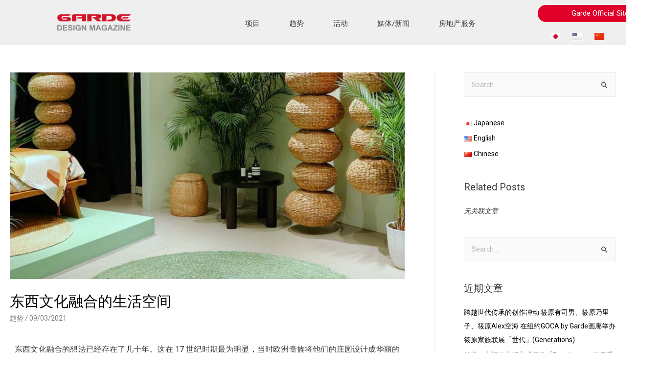

--- FILE ---
content_type: text/html; charset=UTF-8
request_url: https://www.gardedesignmagazine.com/%E4%B8%9C%E8%A5%BF%E6%96%87%E5%8C%96%E8%9E%8D%E5%90%88%E7%9A%84%E7%94%9F%E6%B4%BB%E7%A9%BA%E9%97%B4/
body_size: 131550
content:
<!DOCTYPE html>
<html lang="zh-CN">
<head>
<meta charset="UTF-8">
<meta name="viewport" content="width=device-width, initial-scale=1">
<link rel="profile" href="https://gmpg.org/xfn/11">

<meta name='robots' content='index, follow, max-image-preview:large, max-snippet:-1, max-video-preview:-1' />

	<!-- This site is optimized with the Yoast SEO Premium plugin v18.1 (Yoast SEO v19.13) - https://yoast.com/wordpress/plugins/seo/ -->
	<title>东西文化融合的生活空间 - Garde Design Magazine</title>
	<meta name="description" content="东西文化融合的想法已经存在了几十年。这在 17 世纪时期最为明显，当时欧洲贵族将他们的庄园设计成华丽的中国风。这种设计方法已经演变为反映东西方文化的手法。东西文化融合的空间模糊了边界和地理之间的界线。 东急蓝塔大酒店 灵感：位于涩谷区的东急蓝塔大酒店（CERULEAN TOKYU TOWER" />
	<link rel="canonical" href="https://www.gardedesignmagazine.com/东西文化融合的生活空间/" />
	<meta property="og:locale" content="zh_CN" />
	<meta property="og:locale:alternate" content="ja_JP" />
	<meta property="og:locale:alternate" content="en_US" />
	<meta property="og:type" content="article" />
	<meta property="og:title" content="东西文化融合的生活空间" />
	<meta property="og:description" content="东西文化融合的想法已经存在了几十年。这在 17 世纪时期最为明显，当时欧洲贵族将他们的庄园设计成华丽的中国风。这种设计方法已经演变为反映东西方文化的手法。东西文化融合的空间模糊了边界和地理之间的界线。 东急蓝塔大酒店 灵感：位于涩谷区的东急蓝塔大酒店（CERULEAN TOKYU TOWER" />
	<meta property="og:url" content="https://www.gardedesignmagazine.com/东西文化融合的生活空间/" />
	<meta property="og:site_name" content="Garde Design Magazine" />
	<meta property="article:publisher" content="https://www.facebook.com/Garde_world_design-106875268137204/" />
	<meta property="article:published_time" content="2021-09-03T02:00:02+00:00" />
	<meta property="article:modified_time" content="2021-09-05T16:21:54+00:00" />
	<meta property="og:image" content="https://www.gardedesignmagazine.com/wp-content/uploads/2021/09/1200x628-1.jpg" />
	<meta property="og:image:width" content="1200" />
	<meta property="og:image:height" content="628" />
	<meta property="og:image:type" content="image/jpeg" />
	<meta name="author" content="admin" />
	<meta name="twitter:card" content="summary_large_image" />
	<meta name="twitter:label1" content="作者" />
	<meta name="twitter:data1" content="admin" />
	<meta name="twitter:label2" content="预计阅读时间" />
	<meta name="twitter:data2" content="2分" />
	<script type="application/ld+json" class="yoast-schema-graph">{"@context":"https://schema.org","@graph":[{"@type":"Article","@id":"https://www.gardedesignmagazine.com/%e4%b8%9c%e8%a5%bf%e6%96%87%e5%8c%96%e8%9e%8d%e5%90%88%e7%9a%84%e7%94%9f%e6%b4%bb%e7%a9%ba%e9%97%b4/#article","isPartOf":{"@id":"https://www.gardedesignmagazine.com/%e4%b8%9c%e8%a5%bf%e6%96%87%e5%8c%96%e8%9e%8d%e5%90%88%e7%9a%84%e7%94%9f%e6%b4%bb%e7%a9%ba%e9%97%b4/"},"author":{"name":"admin","@id":"https://www.gardedesignmagazine.com/%e4%b8%bb%e9%a0%81/#/schema/person/1536c8a36c2e0824a14c7a824fffa9d2"},"headline":"东西文化融合的生活空间","datePublished":"2021-09-03T02:00:02+00:00","dateModified":"2021-09-05T16:21:54+00:00","mainEntityOfPage":{"@id":"https://www.gardedesignmagazine.com/%e4%b8%9c%e8%a5%bf%e6%96%87%e5%8c%96%e8%9e%8d%e5%90%88%e7%9a%84%e7%94%9f%e6%b4%bb%e7%a9%ba%e9%97%b4/"},"wordCount":88,"publisher":{"@id":"https://www.gardedesignmagazine.com/%e4%b8%bb%e9%a0%81/#organization"},"image":{"@id":"https://www.gardedesignmagazine.com/%e4%b8%9c%e8%a5%bf%e6%96%87%e5%8c%96%e8%9e%8d%e5%90%88%e7%9a%84%e7%94%9f%e6%b4%bb%e7%a9%ba%e9%97%b4/#primaryimage"},"thumbnailUrl":"https://www.gardedesignmagazine.com/wp-content/uploads/2021/09/1200x628-1.jpg","articleSection":["趋势"],"inLanguage":"zh-CN"},{"@type":"WebPage","@id":"https://www.gardedesignmagazine.com/%e4%b8%9c%e8%a5%bf%e6%96%87%e5%8c%96%e8%9e%8d%e5%90%88%e7%9a%84%e7%94%9f%e6%b4%bb%e7%a9%ba%e9%97%b4/","url":"https://www.gardedesignmagazine.com/%e4%b8%9c%e8%a5%bf%e6%96%87%e5%8c%96%e8%9e%8d%e5%90%88%e7%9a%84%e7%94%9f%e6%b4%bb%e7%a9%ba%e9%97%b4/","name":"东西文化融合的生活空间 - Garde Design Magazine","isPartOf":{"@id":"https://www.gardedesignmagazine.com/%e4%b8%bb%e9%a0%81/#website"},"primaryImageOfPage":{"@id":"https://www.gardedesignmagazine.com/%e4%b8%9c%e8%a5%bf%e6%96%87%e5%8c%96%e8%9e%8d%e5%90%88%e7%9a%84%e7%94%9f%e6%b4%bb%e7%a9%ba%e9%97%b4/#primaryimage"},"image":{"@id":"https://www.gardedesignmagazine.com/%e4%b8%9c%e8%a5%bf%e6%96%87%e5%8c%96%e8%9e%8d%e5%90%88%e7%9a%84%e7%94%9f%e6%b4%bb%e7%a9%ba%e9%97%b4/#primaryimage"},"thumbnailUrl":"https://www.gardedesignmagazine.com/wp-content/uploads/2021/09/1200x628-1.jpg","datePublished":"2021-09-03T02:00:02+00:00","dateModified":"2021-09-05T16:21:54+00:00","description":"东西文化融合的想法已经存在了几十年。这在 17 世纪时期最为明显，当时欧洲贵族将他们的庄园设计成华丽的中国风。这种设计方法已经演变为反映东西方文化的手法。东西文化融合的空间模糊了边界和地理之间的界线。 东急蓝塔大酒店 灵感：位于涩谷区的东急蓝塔大酒店（CERULEAN TOKYU TOWER","breadcrumb":{"@id":"https://www.gardedesignmagazine.com/%e4%b8%9c%e8%a5%bf%e6%96%87%e5%8c%96%e8%9e%8d%e5%90%88%e7%9a%84%e7%94%9f%e6%b4%bb%e7%a9%ba%e9%97%b4/#breadcrumb"},"inLanguage":"zh-CN","potentialAction":[{"@type":"ReadAction","target":["https://www.gardedesignmagazine.com/%e4%b8%9c%e8%a5%bf%e6%96%87%e5%8c%96%e8%9e%8d%e5%90%88%e7%9a%84%e7%94%9f%e6%b4%bb%e7%a9%ba%e9%97%b4/"]}]},{"@type":"ImageObject","inLanguage":"zh-CN","@id":"https://www.gardedesignmagazine.com/%e4%b8%9c%e8%a5%bf%e6%96%87%e5%8c%96%e8%9e%8d%e5%90%88%e7%9a%84%e7%94%9f%e6%b4%bb%e7%a9%ba%e9%97%b4/#primaryimage","url":"https://www.gardedesignmagazine.com/wp-content/uploads/2021/09/1200x628-1.jpg","contentUrl":"https://www.gardedesignmagazine.com/wp-content/uploads/2021/09/1200x628-1.jpg","width":1200,"height":628},{"@type":"BreadcrumbList","@id":"https://www.gardedesignmagazine.com/%e4%b8%9c%e8%a5%bf%e6%96%87%e5%8c%96%e8%9e%8d%e5%90%88%e7%9a%84%e7%94%9f%e6%b4%bb%e7%a9%ba%e9%97%b4/#breadcrumb","itemListElement":[{"@type":"ListItem","position":1,"name":"Home","item":"https://www.gardedesignmagazine.com/%e4%b8%bb%e9%a0%81/"},{"@type":"ListItem","position":2,"name":"东西文化融合的生活空间"}]},{"@type":"WebSite","@id":"https://www.gardedesignmagazine.com/%e4%b8%bb%e9%a0%81/#website","url":"https://www.gardedesignmagazine.com/%e4%b8%bb%e9%a0%81/","name":"Garde Design Magazine","description":"","publisher":{"@id":"https://www.gardedesignmagazine.com/%e4%b8%bb%e9%a0%81/#organization"},"potentialAction":[{"@type":"SearchAction","target":{"@type":"EntryPoint","urlTemplate":"https://www.gardedesignmagazine.com/%e4%b8%bb%e9%a0%81/?s={search_term_string}"},"query-input":"required name=search_term_string"}],"inLanguage":"zh-CN"},{"@type":"Organization","@id":"https://www.gardedesignmagazine.com/%e4%b8%bb%e9%a0%81/#organization","name":"Garde Design Magazine","url":"https://www.gardedesignmagazine.com/%e4%b8%bb%e9%a0%81/","logo":{"@type":"ImageObject","inLanguage":"zh-CN","@id":"https://www.gardedesignmagazine.com/%e4%b8%bb%e9%a0%81/#/schema/logo/image/","url":"https://gardedesignmagazine.com/wp-content/uploads/2021/04/Icon-2.png","contentUrl":"https://gardedesignmagazine.com/wp-content/uploads/2021/04/Icon-2.png","width":600,"height":608,"caption":"Garde Design Magazine"},"image":{"@id":"https://www.gardedesignmagazine.com/%e4%b8%bb%e9%a0%81/#/schema/logo/image/"},"sameAs":["https://www.instagram.com/garde_world_design/","https://www.linkedin.com/company/garde-usp","https://www.facebook.com/Garde_world_design-106875268137204/"]},{"@type":"Person","@id":"https://www.gardedesignmagazine.com/%e4%b8%bb%e9%a0%81/#/schema/person/1536c8a36c2e0824a14c7a824fffa9d2","name":"admin","image":{"@type":"ImageObject","inLanguage":"zh-CN","@id":"https://www.gardedesignmagazine.com/%e4%b8%bb%e9%a0%81/#/schema/person/image/","url":"https://secure.gravatar.com/avatar/bc89a73dd918b0697e0c33845ece3998?s=96&d=mm&r=g","contentUrl":"https://secure.gravatar.com/avatar/bc89a73dd918b0697e0c33845ece3998?s=96&d=mm&r=g","caption":"admin"},"sameAs":["http://gardedesignmagazine.com"],"url":"https://www.gardedesignmagazine.com/zh/author/admin/"}]}</script>
	<!-- / Yoast SEO Premium plugin. -->


<link rel="alternate" href="https://www.gardedesignmagazine.com/%e6%9d%b1%e6%b4%8b%e3%81%a8%e8%a5%bf%e6%b4%8b%e3%81%8c%e8%9e%8d%e5%90%88%e3%81%97%e3%81%9f%e7%94%9f%e6%b4%bb%e7%a9%ba%e9%96%93/" hreflang="ja" />
<link rel="alternate" href="https://www.gardedesignmagazine.com/living-spaces-where-east-meets-west/" hreflang="en" />
<link rel="alternate" href="https://www.gardedesignmagazine.com/%e4%b8%9c%e8%a5%bf%e6%96%87%e5%8c%96%e8%9e%8d%e5%90%88%e7%9a%84%e7%94%9f%e6%b4%bb%e7%a9%ba%e9%97%b4/" hreflang="zh" />
<link rel='dns-prefetch' href='//fonts.googleapis.com' />
<link rel='dns-prefetch' href='//s.w.org' />
<link rel="alternate" type="application/rss+xml" title="Garde Design Magazine &raquo; Feed" href="https://www.gardedesignmagazine.com/zh/feed/" />
<link rel="alternate" type="application/rss+xml" title="Garde Design Magazine &raquo; 评论Feed" href="https://www.gardedesignmagazine.com/zh/comments/feed/" />
<link rel="alternate" type="application/rss+xml" title="Garde Design Magazine &raquo; 东西文化融合的生活空间评论Feed" href="https://www.gardedesignmagazine.com/%e4%b8%9c%e8%a5%bf%e6%96%87%e5%8c%96%e8%9e%8d%e5%90%88%e7%9a%84%e7%94%9f%e6%b4%bb%e7%a9%ba%e9%97%b4/feed/" />
<script>
window._wpemojiSettings = {"baseUrl":"https:\/\/s.w.org\/images\/core\/emoji\/13.1.0\/72x72\/","ext":".png","svgUrl":"https:\/\/s.w.org\/images\/core\/emoji\/13.1.0\/svg\/","svgExt":".svg","source":{"concatemoji":"https:\/\/www.gardedesignmagazine.com\/wp-includes\/js\/wp-emoji-release.min.js?ver=5.9.1"}};
/*! This file is auto-generated */
!function(e,a,t){var n,r,o,i=a.createElement("canvas"),p=i.getContext&&i.getContext("2d");function s(e,t){var a=String.fromCharCode;p.clearRect(0,0,i.width,i.height),p.fillText(a.apply(this,e),0,0);e=i.toDataURL();return p.clearRect(0,0,i.width,i.height),p.fillText(a.apply(this,t),0,0),e===i.toDataURL()}function c(e){var t=a.createElement("script");t.src=e,t.defer=t.type="text/javascript",a.getElementsByTagName("head")[0].appendChild(t)}for(o=Array("flag","emoji"),t.supports={everything:!0,everythingExceptFlag:!0},r=0;r<o.length;r++)t.supports[o[r]]=function(e){if(!p||!p.fillText)return!1;switch(p.textBaseline="top",p.font="600 32px Arial",e){case"flag":return s([127987,65039,8205,9895,65039],[127987,65039,8203,9895,65039])?!1:!s([55356,56826,55356,56819],[55356,56826,8203,55356,56819])&&!s([55356,57332,56128,56423,56128,56418,56128,56421,56128,56430,56128,56423,56128,56447],[55356,57332,8203,56128,56423,8203,56128,56418,8203,56128,56421,8203,56128,56430,8203,56128,56423,8203,56128,56447]);case"emoji":return!s([10084,65039,8205,55357,56613],[10084,65039,8203,55357,56613])}return!1}(o[r]),t.supports.everything=t.supports.everything&&t.supports[o[r]],"flag"!==o[r]&&(t.supports.everythingExceptFlag=t.supports.everythingExceptFlag&&t.supports[o[r]]);t.supports.everythingExceptFlag=t.supports.everythingExceptFlag&&!t.supports.flag,t.DOMReady=!1,t.readyCallback=function(){t.DOMReady=!0},t.supports.everything||(n=function(){t.readyCallback()},a.addEventListener?(a.addEventListener("DOMContentLoaded",n,!1),e.addEventListener("load",n,!1)):(e.attachEvent("onload",n),a.attachEvent("onreadystatechange",function(){"complete"===a.readyState&&t.readyCallback()})),(n=t.source||{}).concatemoji?c(n.concatemoji):n.wpemoji&&n.twemoji&&(c(n.twemoji),c(n.wpemoji)))}(window,document,window._wpemojiSettings);
</script>
<style>
img.wp-smiley,
img.emoji {
	display: inline !important;
	border: none !important;
	box-shadow: none !important;
	height: 1em !important;
	width: 1em !important;
	margin: 0 0.07em !important;
	vertical-align: -0.1em !important;
	background: none !important;
	padding: 0 !important;
}
</style>
	<style type="text/css">.pt_splitter {
	display: block;
}</style><link rel='stylesheet' id='astra-theme-css-css'  href='https://www.gardedesignmagazine.com/wp-content/themes/astra/assets/css/minified/frontend.min.css?ver=3.6.8' media='all' />
<link rel='stylesheet' id='astra-google-fonts-css'  href='https://fonts.googleapis.com/css?family=Roboto%3A400%2C%2C700%2C500&#038;display=fallback&#038;ver=3.6.8' media='all' />
<link rel='stylesheet' id='astra-theme-dynamic-css'  href='https://www.gardedesignmagazine.com/wp-content/uploads/astra/astra-theme-dynamic-css-post-6416.css?ver=1768489364' media='all' />
<link rel='stylesheet' id='sina-morphing-anim-css'  href='https://www.gardedesignmagazine.com/wp-content/plugins/dethemekit-for-elementor/includes/ext/sina/assets/css/sina-morphing.min.css?ver=1.5.5' media='all' />
<link rel='stylesheet' id='wp-block-library-css'  href='https://www.gardedesignmagazine.com/wp-includes/css/dist/block-library/style.min.css?ver=5.9.1' media='all' />
<style id='wp-block-library-inline-css'>
.has-text-align-justify{text-align:justify;}
</style>
<link rel='stylesheet' id='mediaelement-css'  href='https://www.gardedesignmagazine.com/wp-includes/js/mediaelement/mediaelementplayer-legacy.min.css?ver=4.2.16' media='all' />
<link rel='stylesheet' id='wp-mediaelement-css'  href='https://www.gardedesignmagazine.com/wp-includes/js/mediaelement/wp-mediaelement.min.css?ver=5.9.1' media='all' />
<style id='global-styles-inline-css'>
body{--wp--preset--color--black: #000000;--wp--preset--color--cyan-bluish-gray: #abb8c3;--wp--preset--color--white: #ffffff;--wp--preset--color--pale-pink: #f78da7;--wp--preset--color--vivid-red: #cf2e2e;--wp--preset--color--luminous-vivid-orange: #ff6900;--wp--preset--color--luminous-vivid-amber: #fcb900;--wp--preset--color--light-green-cyan: #7bdcb5;--wp--preset--color--vivid-green-cyan: #00d084;--wp--preset--color--pale-cyan-blue: #8ed1fc;--wp--preset--color--vivid-cyan-blue: #0693e3;--wp--preset--color--vivid-purple: #9b51e0;--wp--preset--gradient--vivid-cyan-blue-to-vivid-purple: linear-gradient(135deg,rgba(6,147,227,1) 0%,rgb(155,81,224) 100%);--wp--preset--gradient--light-green-cyan-to-vivid-green-cyan: linear-gradient(135deg,rgb(122,220,180) 0%,rgb(0,208,130) 100%);--wp--preset--gradient--luminous-vivid-amber-to-luminous-vivid-orange: linear-gradient(135deg,rgba(252,185,0,1) 0%,rgba(255,105,0,1) 100%);--wp--preset--gradient--luminous-vivid-orange-to-vivid-red: linear-gradient(135deg,rgba(255,105,0,1) 0%,rgb(207,46,46) 100%);--wp--preset--gradient--very-light-gray-to-cyan-bluish-gray: linear-gradient(135deg,rgb(238,238,238) 0%,rgb(169,184,195) 100%);--wp--preset--gradient--cool-to-warm-spectrum: linear-gradient(135deg,rgb(74,234,220) 0%,rgb(151,120,209) 20%,rgb(207,42,186) 40%,rgb(238,44,130) 60%,rgb(251,105,98) 80%,rgb(254,248,76) 100%);--wp--preset--gradient--blush-light-purple: linear-gradient(135deg,rgb(255,206,236) 0%,rgb(152,150,240) 100%);--wp--preset--gradient--blush-bordeaux: linear-gradient(135deg,rgb(254,205,165) 0%,rgb(254,45,45) 50%,rgb(107,0,62) 100%);--wp--preset--gradient--luminous-dusk: linear-gradient(135deg,rgb(255,203,112) 0%,rgb(199,81,192) 50%,rgb(65,88,208) 100%);--wp--preset--gradient--pale-ocean: linear-gradient(135deg,rgb(255,245,203) 0%,rgb(182,227,212) 50%,rgb(51,167,181) 100%);--wp--preset--gradient--electric-grass: linear-gradient(135deg,rgb(202,248,128) 0%,rgb(113,206,126) 100%);--wp--preset--gradient--midnight: linear-gradient(135deg,rgb(2,3,129) 0%,rgb(40,116,252) 100%);--wp--preset--duotone--dark-grayscale: url('#wp-duotone-dark-grayscale');--wp--preset--duotone--grayscale: url('#wp-duotone-grayscale');--wp--preset--duotone--purple-yellow: url('#wp-duotone-purple-yellow');--wp--preset--duotone--blue-red: url('#wp-duotone-blue-red');--wp--preset--duotone--midnight: url('#wp-duotone-midnight');--wp--preset--duotone--magenta-yellow: url('#wp-duotone-magenta-yellow');--wp--preset--duotone--purple-green: url('#wp-duotone-purple-green');--wp--preset--duotone--blue-orange: url('#wp-duotone-blue-orange');--wp--preset--font-size--small: 13px;--wp--preset--font-size--medium: 20px;--wp--preset--font-size--large: 36px;--wp--preset--font-size--x-large: 42px;}.has-black-color{color: var(--wp--preset--color--black) !important;}.has-cyan-bluish-gray-color{color: var(--wp--preset--color--cyan-bluish-gray) !important;}.has-white-color{color: var(--wp--preset--color--white) !important;}.has-pale-pink-color{color: var(--wp--preset--color--pale-pink) !important;}.has-vivid-red-color{color: var(--wp--preset--color--vivid-red) !important;}.has-luminous-vivid-orange-color{color: var(--wp--preset--color--luminous-vivid-orange) !important;}.has-luminous-vivid-amber-color{color: var(--wp--preset--color--luminous-vivid-amber) !important;}.has-light-green-cyan-color{color: var(--wp--preset--color--light-green-cyan) !important;}.has-vivid-green-cyan-color{color: var(--wp--preset--color--vivid-green-cyan) !important;}.has-pale-cyan-blue-color{color: var(--wp--preset--color--pale-cyan-blue) !important;}.has-vivid-cyan-blue-color{color: var(--wp--preset--color--vivid-cyan-blue) !important;}.has-vivid-purple-color{color: var(--wp--preset--color--vivid-purple) !important;}.has-black-background-color{background-color: var(--wp--preset--color--black) !important;}.has-cyan-bluish-gray-background-color{background-color: var(--wp--preset--color--cyan-bluish-gray) !important;}.has-white-background-color{background-color: var(--wp--preset--color--white) !important;}.has-pale-pink-background-color{background-color: var(--wp--preset--color--pale-pink) !important;}.has-vivid-red-background-color{background-color: var(--wp--preset--color--vivid-red) !important;}.has-luminous-vivid-orange-background-color{background-color: var(--wp--preset--color--luminous-vivid-orange) !important;}.has-luminous-vivid-amber-background-color{background-color: var(--wp--preset--color--luminous-vivid-amber) !important;}.has-light-green-cyan-background-color{background-color: var(--wp--preset--color--light-green-cyan) !important;}.has-vivid-green-cyan-background-color{background-color: var(--wp--preset--color--vivid-green-cyan) !important;}.has-pale-cyan-blue-background-color{background-color: var(--wp--preset--color--pale-cyan-blue) !important;}.has-vivid-cyan-blue-background-color{background-color: var(--wp--preset--color--vivid-cyan-blue) !important;}.has-vivid-purple-background-color{background-color: var(--wp--preset--color--vivid-purple) !important;}.has-black-border-color{border-color: var(--wp--preset--color--black) !important;}.has-cyan-bluish-gray-border-color{border-color: var(--wp--preset--color--cyan-bluish-gray) !important;}.has-white-border-color{border-color: var(--wp--preset--color--white) !important;}.has-pale-pink-border-color{border-color: var(--wp--preset--color--pale-pink) !important;}.has-vivid-red-border-color{border-color: var(--wp--preset--color--vivid-red) !important;}.has-luminous-vivid-orange-border-color{border-color: var(--wp--preset--color--luminous-vivid-orange) !important;}.has-luminous-vivid-amber-border-color{border-color: var(--wp--preset--color--luminous-vivid-amber) !important;}.has-light-green-cyan-border-color{border-color: var(--wp--preset--color--light-green-cyan) !important;}.has-vivid-green-cyan-border-color{border-color: var(--wp--preset--color--vivid-green-cyan) !important;}.has-pale-cyan-blue-border-color{border-color: var(--wp--preset--color--pale-cyan-blue) !important;}.has-vivid-cyan-blue-border-color{border-color: var(--wp--preset--color--vivid-cyan-blue) !important;}.has-vivid-purple-border-color{border-color: var(--wp--preset--color--vivid-purple) !important;}.has-vivid-cyan-blue-to-vivid-purple-gradient-background{background: var(--wp--preset--gradient--vivid-cyan-blue-to-vivid-purple) !important;}.has-light-green-cyan-to-vivid-green-cyan-gradient-background{background: var(--wp--preset--gradient--light-green-cyan-to-vivid-green-cyan) !important;}.has-luminous-vivid-amber-to-luminous-vivid-orange-gradient-background{background: var(--wp--preset--gradient--luminous-vivid-amber-to-luminous-vivid-orange) !important;}.has-luminous-vivid-orange-to-vivid-red-gradient-background{background: var(--wp--preset--gradient--luminous-vivid-orange-to-vivid-red) !important;}.has-very-light-gray-to-cyan-bluish-gray-gradient-background{background: var(--wp--preset--gradient--very-light-gray-to-cyan-bluish-gray) !important;}.has-cool-to-warm-spectrum-gradient-background{background: var(--wp--preset--gradient--cool-to-warm-spectrum) !important;}.has-blush-light-purple-gradient-background{background: var(--wp--preset--gradient--blush-light-purple) !important;}.has-blush-bordeaux-gradient-background{background: var(--wp--preset--gradient--blush-bordeaux) !important;}.has-luminous-dusk-gradient-background{background: var(--wp--preset--gradient--luminous-dusk) !important;}.has-pale-ocean-gradient-background{background: var(--wp--preset--gradient--pale-ocean) !important;}.has-electric-grass-gradient-background{background: var(--wp--preset--gradient--electric-grass) !important;}.has-midnight-gradient-background{background: var(--wp--preset--gradient--midnight) !important;}.has-small-font-size{font-size: var(--wp--preset--font-size--small) !important;}.has-medium-font-size{font-size: var(--wp--preset--font-size--medium) !important;}.has-large-font-size{font-size: var(--wp--preset--font-size--large) !important;}.has-x-large-font-size{font-size: var(--wp--preset--font-size--x-large) !important;}
</style>
<link rel='stylesheet' id='eae-css-css'  href='https://www.gardedesignmagazine.com/wp-content/plugins/addon-elements-for-elementor-page-builder/assets/css/eae.min.css?ver=1.11.14' media='all' />
<link rel='stylesheet' id='font-awesome-4-shim-css'  href='https://www.gardedesignmagazine.com/wp-content/plugins/elementor/assets/lib/font-awesome/css/v4-shims.min.css?ver=1.0' media='all' />
<link rel='stylesheet' id='font-awesome-5-all-css'  href='https://www.gardedesignmagazine.com/wp-content/plugins/elementor/assets/lib/font-awesome/css/all.min.css?ver=1.5.5' media='all' />
<link rel='stylesheet' id='vegas-css-css'  href='https://www.gardedesignmagazine.com/wp-content/plugins/addon-elements-for-elementor-page-builder/assets/lib/vegas/vegas.min.css?ver=2.4.0' media='all' />
<link rel='stylesheet' id='contact-form-7-css'  href='https://www.gardedesignmagazine.com/wp-content/plugins/contact-form-7/includes/css/styles.css?ver=5.5.1' media='all' />
<link rel='stylesheet' id='astra-contact-form-7-css'  href='https://www.gardedesignmagazine.com/wp-content/themes/astra/assets/css/minified/compatibility/contact-form-7-main.min.css?ver=3.6.8' media='all' />
<link rel='stylesheet' id='wp-custom-register-login-css'  href='https://www.gardedesignmagazine.com/wp-content/plugins/wp-custom-register-login/public/css/wp-custom-register-login-public.css?ver=2.0.0' media='all' />
<link rel='stylesheet' id='wp-custom-register-login-formValidation-css'  href='https://www.gardedesignmagazine.com/wp-content/plugins/wp-custom-register-login/public/css/formValidation.min.css?ver=2.0.0' media='all' />
<link rel='stylesheet' id='hfe-style-css'  href='https://www.gardedesignmagazine.com/wp-content/plugins/header-footer-elementor/assets/css/header-footer-elementor.css?ver=1.6.9' media='all' />
<link rel='stylesheet' id='elementor-icons-css'  href='https://www.gardedesignmagazine.com/wp-content/plugins/elementor/assets/lib/eicons/css/elementor-icons.min.css?ver=5.14.0' media='all' />
<link rel='stylesheet' id='elementor-frontend-css'  href='https://www.gardedesignmagazine.com/wp-content/plugins/elementor/assets/css/frontend.min.css?ver=3.5.6' media='all' />
<style id='elementor-frontend-inline-css'>
@-webkit-keyframes ha_fadeIn{0%{opacity:0}to{opacity:1}}@keyframes ha_fadeIn{0%{opacity:0}to{opacity:1}}@-webkit-keyframes ha_zoomIn{0%{opacity:0;-webkit-transform:scale3d(.3,.3,.3);transform:scale3d(.3,.3,.3)}50%{opacity:1}}@keyframes ha_zoomIn{0%{opacity:0;-webkit-transform:scale3d(.3,.3,.3);transform:scale3d(.3,.3,.3)}50%{opacity:1}}@-webkit-keyframes ha_rollIn{0%{opacity:0;-webkit-transform:translate3d(-100%,0,0) rotate3d(0,0,1,-120deg);transform:translate3d(-100%,0,0) rotate3d(0,0,1,-120deg)}to{opacity:1}}@keyframes ha_rollIn{0%{opacity:0;-webkit-transform:translate3d(-100%,0,0) rotate3d(0,0,1,-120deg);transform:translate3d(-100%,0,0) rotate3d(0,0,1,-120deg)}to{opacity:1}}@-webkit-keyframes ha_bounce{0%,20%,53%,to{-webkit-animation-timing-function:cubic-bezier(.215,.61,.355,1);animation-timing-function:cubic-bezier(.215,.61,.355,1)}40%,43%{-webkit-transform:translate3d(0,-30px,0) scaleY(1.1);transform:translate3d(0,-30px,0) scaleY(1.1);-webkit-animation-timing-function:cubic-bezier(.755,.05,.855,.06);animation-timing-function:cubic-bezier(.755,.05,.855,.06)}70%{-webkit-transform:translate3d(0,-15px,0) scaleY(1.05);transform:translate3d(0,-15px,0) scaleY(1.05);-webkit-animation-timing-function:cubic-bezier(.755,.05,.855,.06);animation-timing-function:cubic-bezier(.755,.05,.855,.06)}80%{-webkit-transition-timing-function:cubic-bezier(.215,.61,.355,1);transition-timing-function:cubic-bezier(.215,.61,.355,1);-webkit-transform:translate3d(0,0,0) scaleY(.95);transform:translate3d(0,0,0) scaleY(.95)}90%{-webkit-transform:translate3d(0,-4px,0) scaleY(1.02);transform:translate3d(0,-4px,0) scaleY(1.02)}}@keyframes ha_bounce{0%,20%,53%,to{-webkit-animation-timing-function:cubic-bezier(.215,.61,.355,1);animation-timing-function:cubic-bezier(.215,.61,.355,1)}40%,43%{-webkit-transform:translate3d(0,-30px,0) scaleY(1.1);transform:translate3d(0,-30px,0) scaleY(1.1);-webkit-animation-timing-function:cubic-bezier(.755,.05,.855,.06);animation-timing-function:cubic-bezier(.755,.05,.855,.06)}70%{-webkit-transform:translate3d(0,-15px,0) scaleY(1.05);transform:translate3d(0,-15px,0) scaleY(1.05);-webkit-animation-timing-function:cubic-bezier(.755,.05,.855,.06);animation-timing-function:cubic-bezier(.755,.05,.855,.06)}80%{-webkit-transition-timing-function:cubic-bezier(.215,.61,.355,1);transition-timing-function:cubic-bezier(.215,.61,.355,1);-webkit-transform:translate3d(0,0,0) scaleY(.95);transform:translate3d(0,0,0) scaleY(.95)}90%{-webkit-transform:translate3d(0,-4px,0) scaleY(1.02);transform:translate3d(0,-4px,0) scaleY(1.02)}}@-webkit-keyframes ha_bounceIn{0%,20%,40%,60%,80%,to{-webkit-animation-timing-function:cubic-bezier(.215,.61,.355,1);animation-timing-function:cubic-bezier(.215,.61,.355,1)}0%{opacity:0;-webkit-transform:scale3d(.3,.3,.3);transform:scale3d(.3,.3,.3)}20%{-webkit-transform:scale3d(1.1,1.1,1.1);transform:scale3d(1.1,1.1,1.1)}40%{-webkit-transform:scale3d(.9,.9,.9);transform:scale3d(.9,.9,.9)}60%{opacity:1;-webkit-transform:scale3d(1.03,1.03,1.03);transform:scale3d(1.03,1.03,1.03)}80%{-webkit-transform:scale3d(.97,.97,.97);transform:scale3d(.97,.97,.97)}to{opacity:1}}@keyframes ha_bounceIn{0%,20%,40%,60%,80%,to{-webkit-animation-timing-function:cubic-bezier(.215,.61,.355,1);animation-timing-function:cubic-bezier(.215,.61,.355,1)}0%{opacity:0;-webkit-transform:scale3d(.3,.3,.3);transform:scale3d(.3,.3,.3)}20%{-webkit-transform:scale3d(1.1,1.1,1.1);transform:scale3d(1.1,1.1,1.1)}40%{-webkit-transform:scale3d(.9,.9,.9);transform:scale3d(.9,.9,.9)}60%{opacity:1;-webkit-transform:scale3d(1.03,1.03,1.03);transform:scale3d(1.03,1.03,1.03)}80%{-webkit-transform:scale3d(.97,.97,.97);transform:scale3d(.97,.97,.97)}to{opacity:1}}@-webkit-keyframes ha_flipInX{0%{opacity:0;-webkit-transform:perspective(400px) rotate3d(1,0,0,90deg);transform:perspective(400px) rotate3d(1,0,0,90deg);-webkit-animation-timing-function:ease-in;animation-timing-function:ease-in}40%{-webkit-transform:perspective(400px) rotate3d(1,0,0,-20deg);transform:perspective(400px) rotate3d(1,0,0,-20deg);-webkit-animation-timing-function:ease-in;animation-timing-function:ease-in}60%{opacity:1;-webkit-transform:perspective(400px) rotate3d(1,0,0,10deg);transform:perspective(400px) rotate3d(1,0,0,10deg)}80%{-webkit-transform:perspective(400px) rotate3d(1,0,0,-5deg);transform:perspective(400px) rotate3d(1,0,0,-5deg)}}@keyframes ha_flipInX{0%{opacity:0;-webkit-transform:perspective(400px) rotate3d(1,0,0,90deg);transform:perspective(400px) rotate3d(1,0,0,90deg);-webkit-animation-timing-function:ease-in;animation-timing-function:ease-in}40%{-webkit-transform:perspective(400px) rotate3d(1,0,0,-20deg);transform:perspective(400px) rotate3d(1,0,0,-20deg);-webkit-animation-timing-function:ease-in;animation-timing-function:ease-in}60%{opacity:1;-webkit-transform:perspective(400px) rotate3d(1,0,0,10deg);transform:perspective(400px) rotate3d(1,0,0,10deg)}80%{-webkit-transform:perspective(400px) rotate3d(1,0,0,-5deg);transform:perspective(400px) rotate3d(1,0,0,-5deg)}}@-webkit-keyframes ha_flipInY{0%{opacity:0;-webkit-transform:perspective(400px) rotate3d(0,1,0,90deg);transform:perspective(400px) rotate3d(0,1,0,90deg);-webkit-animation-timing-function:ease-in;animation-timing-function:ease-in}40%{-webkit-transform:perspective(400px) rotate3d(0,1,0,-20deg);transform:perspective(400px) rotate3d(0,1,0,-20deg);-webkit-animation-timing-function:ease-in;animation-timing-function:ease-in}60%{opacity:1;-webkit-transform:perspective(400px) rotate3d(0,1,0,10deg);transform:perspective(400px) rotate3d(0,1,0,10deg)}80%{-webkit-transform:perspective(400px) rotate3d(0,1,0,-5deg);transform:perspective(400px) rotate3d(0,1,0,-5deg)}}@keyframes ha_flipInY{0%{opacity:0;-webkit-transform:perspective(400px) rotate3d(0,1,0,90deg);transform:perspective(400px) rotate3d(0,1,0,90deg);-webkit-animation-timing-function:ease-in;animation-timing-function:ease-in}40%{-webkit-transform:perspective(400px) rotate3d(0,1,0,-20deg);transform:perspective(400px) rotate3d(0,1,0,-20deg);-webkit-animation-timing-function:ease-in;animation-timing-function:ease-in}60%{opacity:1;-webkit-transform:perspective(400px) rotate3d(0,1,0,10deg);transform:perspective(400px) rotate3d(0,1,0,10deg)}80%{-webkit-transform:perspective(400px) rotate3d(0,1,0,-5deg);transform:perspective(400px) rotate3d(0,1,0,-5deg)}}@-webkit-keyframes ha_swing{20%{-webkit-transform:rotate3d(0,0,1,15deg);transform:rotate3d(0,0,1,15deg)}40%{-webkit-transform:rotate3d(0,0,1,-10deg);transform:rotate3d(0,0,1,-10deg)}60%{-webkit-transform:rotate3d(0,0,1,5deg);transform:rotate3d(0,0,1,5deg)}80%{-webkit-transform:rotate3d(0,0,1,-5deg);transform:rotate3d(0,0,1,-5deg)}}@keyframes ha_swing{20%{-webkit-transform:rotate3d(0,0,1,15deg);transform:rotate3d(0,0,1,15deg)}40%{-webkit-transform:rotate3d(0,0,1,-10deg);transform:rotate3d(0,0,1,-10deg)}60%{-webkit-transform:rotate3d(0,0,1,5deg);transform:rotate3d(0,0,1,5deg)}80%{-webkit-transform:rotate3d(0,0,1,-5deg);transform:rotate3d(0,0,1,-5deg)}}@-webkit-keyframes ha_slideInDown{0%{visibility:visible;-webkit-transform:translate3d(0,-100%,0);transform:translate3d(0,-100%,0)}}@keyframes ha_slideInDown{0%{visibility:visible;-webkit-transform:translate3d(0,-100%,0);transform:translate3d(0,-100%,0)}}@-webkit-keyframes ha_slideInUp{0%{visibility:visible;-webkit-transform:translate3d(0,100%,0);transform:translate3d(0,100%,0)}}@keyframes ha_slideInUp{0%{visibility:visible;-webkit-transform:translate3d(0,100%,0);transform:translate3d(0,100%,0)}}@-webkit-keyframes ha_slideInLeft{0%{visibility:visible;-webkit-transform:translate3d(-100%,0,0);transform:translate3d(-100%,0,0)}}@keyframes ha_slideInLeft{0%{visibility:visible;-webkit-transform:translate3d(-100%,0,0);transform:translate3d(-100%,0,0)}}@-webkit-keyframes ha_slideInRight{0%{visibility:visible;-webkit-transform:translate3d(100%,0,0);transform:translate3d(100%,0,0)}}@keyframes ha_slideInRight{0%{visibility:visible;-webkit-transform:translate3d(100%,0,0);transform:translate3d(100%,0,0)}}.ha_fadeIn{-webkit-animation-name:ha_fadeIn;animation-name:ha_fadeIn}.ha_zoomIn{-webkit-animation-name:ha_zoomIn;animation-name:ha_zoomIn}.ha_rollIn{-webkit-animation-name:ha_rollIn;animation-name:ha_rollIn}.ha_bounce{-webkit-transform-origin:center bottom;-ms-transform-origin:center bottom;transform-origin:center bottom;-webkit-animation-name:ha_bounce;animation-name:ha_bounce}.ha_bounceIn{-webkit-animation-name:ha_bounceIn;animation-name:ha_bounceIn;-webkit-animation-duration:.75s;-webkit-animation-duration:calc(var(--animate-duration)*.75);animation-duration:.75s;animation-duration:calc(var(--animate-duration)*.75)}.ha_flipInX,.ha_flipInY{-webkit-animation-name:ha_flipInX;animation-name:ha_flipInX;-webkit-backface-visibility:visible!important;backface-visibility:visible!important}.ha_flipInY{-webkit-animation-name:ha_flipInY;animation-name:ha_flipInY}.ha_swing{-webkit-transform-origin:top center;-ms-transform-origin:top center;transform-origin:top center;-webkit-animation-name:ha_swing;animation-name:ha_swing}.ha_slideInDown{-webkit-animation-name:ha_slideInDown;animation-name:ha_slideInDown}.ha_slideInUp{-webkit-animation-name:ha_slideInUp;animation-name:ha_slideInUp}.ha_slideInLeft{-webkit-animation-name:ha_slideInLeft;animation-name:ha_slideInLeft}.ha_slideInRight{-webkit-animation-name:ha_slideInRight;animation-name:ha_slideInRight}.ha-css-transform-yes{-webkit-transition-duration:var(--ha-tfx-transition-duration, .2s);transition-duration:var(--ha-tfx-transition-duration, .2s);-webkit-transition-property:-webkit-transform;transition-property:transform;transition-property:transform,-webkit-transform;-webkit-transform:translate(var(--ha-tfx-translate-x, 0),var(--ha-tfx-translate-y, 0)) scale(var(--ha-tfx-scale-x, 1),var(--ha-tfx-scale-y, 1)) skew(var(--ha-tfx-skew-x, 0),var(--ha-tfx-skew-y, 0)) rotateX(var(--ha-tfx-rotate-x, 0)) rotateY(var(--ha-tfx-rotate-y, 0)) rotateZ(var(--ha-tfx-rotate-z, 0));transform:translate(var(--ha-tfx-translate-x, 0),var(--ha-tfx-translate-y, 0)) scale(var(--ha-tfx-scale-x, 1),var(--ha-tfx-scale-y, 1)) skew(var(--ha-tfx-skew-x, 0),var(--ha-tfx-skew-y, 0)) rotateX(var(--ha-tfx-rotate-x, 0)) rotateY(var(--ha-tfx-rotate-y, 0)) rotateZ(var(--ha-tfx-rotate-z, 0))}.ha-css-transform-yes:hover{-webkit-transform:translate(var(--ha-tfx-translate-x-hover, var(--ha-tfx-translate-x, 0)),var(--ha-tfx-translate-y-hover, var(--ha-tfx-translate-y, 0))) scale(var(--ha-tfx-scale-x-hover, var(--ha-tfx-scale-x, 1)),var(--ha-tfx-scale-y-hover, var(--ha-tfx-scale-y, 1))) skew(var(--ha-tfx-skew-x-hover, var(--ha-tfx-skew-x, 0)),var(--ha-tfx-skew-y-hover, var(--ha-tfx-skew-y, 0))) rotateX(var(--ha-tfx-rotate-x-hover, var(--ha-tfx-rotate-x, 0))) rotateY(var(--ha-tfx-rotate-y-hover, var(--ha-tfx-rotate-y, 0))) rotateZ(var(--ha-tfx-rotate-z-hover, var(--ha-tfx-rotate-z, 0)));transform:translate(var(--ha-tfx-translate-x-hover, var(--ha-tfx-translate-x, 0)),var(--ha-tfx-translate-y-hover, var(--ha-tfx-translate-y, 0))) scale(var(--ha-tfx-scale-x-hover, var(--ha-tfx-scale-x, 1)),var(--ha-tfx-scale-y-hover, var(--ha-tfx-scale-y, 1))) skew(var(--ha-tfx-skew-x-hover, var(--ha-tfx-skew-x, 0)),var(--ha-tfx-skew-y-hover, var(--ha-tfx-skew-y, 0))) rotateX(var(--ha-tfx-rotate-x-hover, var(--ha-tfx-rotate-x, 0))) rotateY(var(--ha-tfx-rotate-y-hover, var(--ha-tfx-rotate-y, 0))) rotateZ(var(--ha-tfx-rotate-z-hover, var(--ha-tfx-rotate-z, 0)))}.happy-addon>.elementor-widget-container{word-wrap:break-word;overflow-wrap:break-word}.happy-addon>.elementor-widget-container,.happy-addon>.elementor-widget-container *{-webkit-box-sizing:border-box;box-sizing:border-box}.happy-addon p:empty{display:none}.happy-addon .elementor-inline-editing{min-height:auto!important}.happy-addon-pro img{max-width:100%;height:auto;-o-object-fit:cover;object-fit:cover}.ha-screen-reader-text{position:absolute;overflow:hidden;clip:rect(1px,1px,1px,1px);margin:-1px;padding:0;width:1px;height:1px;border:0;word-wrap:normal!important;-webkit-clip-path:inset(50%);clip-path:inset(50%)}.ha-has-bg-overlay>.elementor-widget-container{position:relative;z-index:1}.ha-has-bg-overlay>.elementor-widget-container:before{position:absolute;top:0;left:0;z-index:-1;width:100%;height:100%;content:""}.ha-popup--is-enabled .ha-js-popup,.ha-popup--is-enabled .ha-js-popup img{cursor:-webkit-zoom-in!important;cursor:zoom-in!important}.mfp-wrap .mfp-arrow,.mfp-wrap .mfp-close{background-color:transparent}.mfp-wrap .mfp-arrow:focus,.mfp-wrap .mfp-close:focus{outline-width:thin}.ha-advanced-tooltip-enable{position:relative;cursor:pointer;--ha-tooltip-arrow-color:black;--ha-tooltip-arrow-distance:0}.ha-advanced-tooltip-enable .ha-advanced-tooltip-content{position:absolute;z-index:999;display:none;padding:5px 0;width:120px;height:auto;border-radius:6px;background-color:#000;color:#fff;text-align:center;opacity:0}.ha-advanced-tooltip-enable .ha-advanced-tooltip-content::after{position:absolute;border-width:5px;border-style:solid;content:""}.ha-advanced-tooltip-enable .ha-advanced-tooltip-content.no-arrow::after{visibility:hidden}.ha-advanced-tooltip-enable .ha-advanced-tooltip-content.show{display:inline-block;opacity:1}.ha-advanced-tooltip-enable.ha-advanced-tooltip-top .ha-advanced-tooltip-content,body[data-elementor-device-mode=tablet] .ha-advanced-tooltip-enable.ha-advanced-tooltip-tablet-top .ha-advanced-tooltip-content{top:unset;right:0;bottom:calc(101% + var(--ha-tooltip-arrow-distance));left:0;margin:0 auto}.ha-advanced-tooltip-enable.ha-advanced-tooltip-top .ha-advanced-tooltip-content::after,body[data-elementor-device-mode=tablet] .ha-advanced-tooltip-enable.ha-advanced-tooltip-tablet-top .ha-advanced-tooltip-content::after{top:100%;right:unset;bottom:unset;left:50%;border-color:var(--ha-tooltip-arrow-color) transparent transparent transparent;-webkit-transform:translateX(-50%);-ms-transform:translateX(-50%);transform:translateX(-50%)}.ha-advanced-tooltip-enable.ha-advanced-tooltip-bottom .ha-advanced-tooltip-content,body[data-elementor-device-mode=tablet] .ha-advanced-tooltip-enable.ha-advanced-tooltip-tablet-bottom .ha-advanced-tooltip-content{top:calc(101% + var(--ha-tooltip-arrow-distance));right:0;bottom:unset;left:0;margin:0 auto}.ha-advanced-tooltip-enable.ha-advanced-tooltip-bottom .ha-advanced-tooltip-content::after,body[data-elementor-device-mode=tablet] .ha-advanced-tooltip-enable.ha-advanced-tooltip-tablet-bottom .ha-advanced-tooltip-content::after{top:unset;right:unset;bottom:100%;left:50%;border-color:transparent transparent var(--ha-tooltip-arrow-color) transparent;-webkit-transform:translateX(-50%);-ms-transform:translateX(-50%);transform:translateX(-50%)}.ha-advanced-tooltip-enable.ha-advanced-tooltip-left .ha-advanced-tooltip-content,body[data-elementor-device-mode=tablet] .ha-advanced-tooltip-enable.ha-advanced-tooltip-tablet-left .ha-advanced-tooltip-content{top:50%;right:calc(101% + var(--ha-tooltip-arrow-distance));bottom:unset;left:unset;-webkit-transform:translateY(-50%);-ms-transform:translateY(-50%);transform:translateY(-50%)}.ha-advanced-tooltip-enable.ha-advanced-tooltip-left .ha-advanced-tooltip-content::after,body[data-elementor-device-mode=tablet] .ha-advanced-tooltip-enable.ha-advanced-tooltip-tablet-left .ha-advanced-tooltip-content::after{top:50%;right:unset;bottom:unset;left:100%;border-color:transparent transparent transparent var(--ha-tooltip-arrow-color);-webkit-transform:translateY(-50%);-ms-transform:translateY(-50%);transform:translateY(-50%)}.ha-advanced-tooltip-enable.ha-advanced-tooltip-right .ha-advanced-tooltip-content,body[data-elementor-device-mode=tablet] .ha-advanced-tooltip-enable.ha-advanced-tooltip-tablet-right .ha-advanced-tooltip-content{top:50%;right:unset;bottom:unset;left:calc(101% + var(--ha-tooltip-arrow-distance));-webkit-transform:translateY(-50%);-ms-transform:translateY(-50%);transform:translateY(-50%)}.ha-advanced-tooltip-enable.ha-advanced-tooltip-right .ha-advanced-tooltip-content::after,body[data-elementor-device-mode=tablet] .ha-advanced-tooltip-enable.ha-advanced-tooltip-tablet-right .ha-advanced-tooltip-content::after{top:50%;right:100%;bottom:unset;left:unset;border-color:transparent var(--ha-tooltip-arrow-color) transparent transparent;-webkit-transform:translateY(-50%);-ms-transform:translateY(-50%);transform:translateY(-50%)}body[data-elementor-device-mode=mobile] .ha-advanced-tooltip-enable.ha-advanced-tooltip-mobile-top .ha-advanced-tooltip-content{top:unset;right:0;bottom:calc(101% + var(--ha-tooltip-arrow-distance));left:0;margin:0 auto}body[data-elementor-device-mode=mobile] .ha-advanced-tooltip-enable.ha-advanced-tooltip-mobile-top .ha-advanced-tooltip-content::after{top:100%;right:unset;bottom:unset;left:50%;border-color:var(--ha-tooltip-arrow-color) transparent transparent transparent;-webkit-transform:translateX(-50%);-ms-transform:translateX(-50%);transform:translateX(-50%)}body[data-elementor-device-mode=mobile] .ha-advanced-tooltip-enable.ha-advanced-tooltip-mobile-bottom .ha-advanced-tooltip-content{top:calc(101% + var(--ha-tooltip-arrow-distance));right:0;bottom:unset;left:0;margin:0 auto}body[data-elementor-device-mode=mobile] .ha-advanced-tooltip-enable.ha-advanced-tooltip-mobile-bottom .ha-advanced-tooltip-content::after{top:unset;right:unset;bottom:100%;left:50%;border-color:transparent transparent var(--ha-tooltip-arrow-color) transparent;-webkit-transform:translateX(-50%);-ms-transform:translateX(-50%);transform:translateX(-50%)}body[data-elementor-device-mode=mobile] .ha-advanced-tooltip-enable.ha-advanced-tooltip-mobile-left .ha-advanced-tooltip-content{top:50%;right:calc(101% + var(--ha-tooltip-arrow-distance));bottom:unset;left:unset;-webkit-transform:translateY(-50%);-ms-transform:translateY(-50%);transform:translateY(-50%)}body[data-elementor-device-mode=mobile] .ha-advanced-tooltip-enable.ha-advanced-tooltip-mobile-left .ha-advanced-tooltip-content::after{top:50%;right:unset;bottom:unset;left:100%;border-color:transparent transparent transparent var(--ha-tooltip-arrow-color);-webkit-transform:translateY(-50%);-ms-transform:translateY(-50%);transform:translateY(-50%)}body[data-elementor-device-mode=mobile] .ha-advanced-tooltip-enable.ha-advanced-tooltip-mobile-right .ha-advanced-tooltip-content{top:50%;right:unset;bottom:unset;left:calc(101% + var(--ha-tooltip-arrow-distance));-webkit-transform:translateY(-50%);-ms-transform:translateY(-50%);transform:translateY(-50%)}body[data-elementor-device-mode=mobile] .ha-advanced-tooltip-enable.ha-advanced-tooltip-mobile-right .ha-advanced-tooltip-content::after{top:50%;right:100%;bottom:unset;left:unset;border-color:transparent var(--ha-tooltip-arrow-color) transparent transparent;-webkit-transform:translateY(-50%);-ms-transform:translateY(-50%);transform:translateY(-50%)}
</style>
<link rel='stylesheet' id='elementor-post-112-css'  href='https://www.gardedesignmagazine.com/wp-content/uploads/elementor/css/post-112.css?ver=1756262025' media='all' />
<link rel='stylesheet' id='animate-css'  href='https://www.gardedesignmagazine.com/wp-content/plugins/addons-for-elementor/assets/css/lib/animate.css?ver=7.1.4' media='all' />
<link rel='stylesheet' id='lae-sliders-styles-css'  href='https://www.gardedesignmagazine.com/wp-content/plugins/addons-for-elementor/assets/css/lib/sliders.min.css?ver=7.1.4' media='all' />
<link rel='stylesheet' id='lae-icomoon-styles-css'  href='https://www.gardedesignmagazine.com/wp-content/plugins/addons-for-elementor/assets/css/icomoon.css?ver=7.1.4' media='all' />
<link rel='stylesheet' id='lae-frontend-styles-css'  href='https://www.gardedesignmagazine.com/wp-content/plugins/addons-for-elementor/assets/css/lae-frontend.css?ver=7.1.4' media='all' />
<link rel='stylesheet' id='lae-grid-styles-css'  href='https://www.gardedesignmagazine.com/wp-content/plugins/addons-for-elementor/assets/css/lae-grid.css?ver=7.1.4' media='all' />
<link rel='stylesheet' id='lae-widgets-styles-css'  href='https://www.gardedesignmagazine.com/wp-content/plugins/addons-for-elementor/assets/css/widgets/lae-widgets.min.css?ver=7.1.4' media='all' />
<link rel='stylesheet' id='elementor-pro-css'  href='https://www.gardedesignmagazine.com/wp-content/plugins/elementor-pro/assets/css/frontend.min.css?ver=3.2.1' media='all' />
<link rel='stylesheet' id='de-sticky-frontend-css'  href='https://www.gardedesignmagazine.com/wp-content/plugins/dethemekit-for-elementor/assets/css/de-sticky-frontend.css?ver=1.5.5' media='all' />
<link rel='stylesheet' id='de-product-display-css'  href='https://www.gardedesignmagazine.com/wp-content/plugins/dethemekit-for-elementor/assets/css/de-product-display.css?ver=1.5.5' media='all' />
<link rel='stylesheet' id='elementor-post-6416-css'  href='https://www.gardedesignmagazine.com/wp-content/uploads/elementor/css/post-6416.css?ver=1757093555' media='all' />
<link rel='stylesheet' id='hfe-widgets-style-css'  href='https://www.gardedesignmagazine.com/wp-content/plugins/header-footer-elementor/inc/widgets-css/frontend.css?ver=1.6.9' media='all' />
<link rel='stylesheet' id='astra-addon-css-css'  href='https://www.gardedesignmagazine.com/wp-content/uploads/astra-addon/astra-addon-622828e1dab692-48935118.css?ver=3.6.6' media='all' />
<link rel='stylesheet' id='astra-addon-dynamic-css'  href='https://www.gardedesignmagazine.com/wp-content/uploads/astra-addon/astra-addon-dynamic-css-post-6416.css?ver=1768489364' media='all' />
<link rel='stylesheet' id='font-awesome-css'  href='https://www.gardedesignmagazine.com/wp-content/plugins/elementor/assets/lib/font-awesome/css/font-awesome.min.css?ver=4.7.0' media='all' />
<link rel='stylesheet' id='simple-line-icons-wl-css'  href='https://www.gardedesignmagazine.com/wp-content/plugins/dethemekit-for-elementor/assets/css/simple-line-icons.css?ver=1.5.5' media='all' />
<link rel='stylesheet' id='htflexboxgrid-css'  href='https://www.gardedesignmagazine.com/wp-content/plugins/dethemekit-for-elementor/assets/css/htflexboxgrid.css?ver=1.5.5' media='all' />
<link rel='stylesheet' id='slick-css'  href='https://www.gardedesignmagazine.com/wp-content/plugins/happy-elementor-addons/assets/vendor/slick/slick.css?ver=3.4.4' media='all' />
<link rel='stylesheet' id='dethemekit-widgets-css'  href='https://www.gardedesignmagazine.com/wp-content/plugins/dethemekit-for-elementor/assets/css/dethemekit-widgets.css?ver=1.5.5' media='all' />
<style id='dethemekit-widgets-inline-css'>
.woocommerce #respond input#submit.alt, .woocommerce a.button.alt, .woocommerce button.button.alt, .woocommerce input.button.alt,.woocommerce #respond input#submit.alt:hover, .woocommerce a.button.alt:hover, .woocommerce button.button.alt:hover, .woocommerce input.button.alt:hover,.woocommerce a.button,.woocommerce a.button:hover,.woocommerce button.button,.woocommerce button.button:hover,.woocommerce a.remove:hover,.woocommerce a.button.wc-backward,.woocommerce a.button.wc-backward:hover{background-color:}.woocommerce #respond input#submit.alt, .woocommerce a.button.alt, .woocommerce button.button.alt, .woocommerce input.button.alt,.woocommerce #respond input#submit.alt:hover, .woocommerce a.button.alt:hover, .woocommerce button.button.alt:hover, .woocommerce input.button.alt:hover,.woocommerce a.button,.woocommerce a.button:hover,.woocommerce button.button,.woocommerce button.button:hover, .woocommerce a.button.wc-backward,.woocommerce button.button:disabled, .woocommerce button.button:disabled[disabled],.woocommerce .cart-collaterals .cart_totals .wc-proceed-to-checkout a.wc-forward{color:}.woocommerce a.remove{color: !important}.woocommerce .woocommerce-cart-form a.button, .woocommerce .woocommerce-cart-form button.button[type="submit"], .woocommerce .cart-collaterals a.checkout-button, .woocommerce .return-to-shop a.button.wc-backward{border:1px  }.woocommerce-info,.woocommerce-message,.woocommerce-error{border-top-color:}.woocommerce-info::before,.woocommerce-message::before,.woocommerce-error::before{color: !important}{color:#F9F7F5 !important}{color:#F9F7F5 !important}{color:#F9F7F5 !important}{color:#F9F7F5 !important}h1, h2, h3, h4, h5, h6{color:}body, a{color:}
</style>
<link rel='stylesheet' id='dethemekit-de-carousel-css'  href='https://www.gardedesignmagazine.com/wp-content/plugins/dethemekit-for-elementor/assets/css/dethemekit-de-carousel.css?ver=1.5.5' media='all' />
<link rel='stylesheet' id='elementor-post-5945-css'  href='https://www.gardedesignmagazine.com/wp-content/uploads/elementor/css/post-5945.css?ver=1756957273' media='all' />
<link rel='stylesheet' id='happy-icons-css'  href='https://www.gardedesignmagazine.com/wp-content/plugins/happy-elementor-addons/assets/fonts/style.min.css?ver=3.4.4' media='all' />
<link rel='stylesheet' id='elementor-post-5965-css'  href='https://www.gardedesignmagazine.com/wp-content/uploads/elementor/css/post-5965.css?ver=1756957274' media='all' />
<link rel='stylesheet' id='elementor-icons-ekiticons-css'  href='https://www.gardedesignmagazine.com/wp-content/plugins/elementskit-lite/modules/elementskit-icon-pack/assets/css/ekiticons.css?ver=3.3.4' media='all' />
<link rel='stylesheet' id='ekit-widget-styles-css'  href='https://www.gardedesignmagazine.com/wp-content/plugins/elementskit-lite/widgets/init/assets/css/widget-styles.css?ver=3.3.4' media='all' />
<link rel='stylesheet' id='ekit-responsive-css'  href='https://www.gardedesignmagazine.com/wp-content/plugins/elementskit-lite/widgets/init/assets/css/responsive.css?ver=3.3.4' media='all' />
<link rel='stylesheet' id='master-addons-main-style-css'  href='https://www.gardedesignmagazine.com/wp-content/plugins/master-addons/assets/css/master-addons-styles.css?ver=5.9.1' media='all' />
<link rel='stylesheet' id='eael-general-css'  href='https://www.gardedesignmagazine.com/wp-content/plugins/essential-addons-for-elementor-lite-6.1.10/assets/front-end/css/view/general.min.css?ver=6.1.10' media='all' />
<link rel='stylesheet' id='redux-google-fonts-redux_demo-css'  href='https://fonts.googleapis.com/css?family=Roboto&#038;ver=1621838548' media='all' />
<link rel='stylesheet' id='ecs-styles-css'  href='https://www.gardedesignmagazine.com/wp-content/plugins/dethemekit-for-elementor/assets/css/de_loop/ecs-style.css?ver=1.5.5' media='all' />
<link rel='stylesheet' id='google-fonts-1-css'  href='https://fonts.googleapis.com/css?family=Roboto%3A100%2C100italic%2C200%2C200italic%2C300%2C300italic%2C400%2C400italic%2C500%2C500italic%2C600%2C600italic%2C700%2C700italic%2C800%2C800italic%2C900%2C900italic%7CRoboto+Slab%3A100%2C100italic%2C200%2C200italic%2C300%2C300italic%2C400%2C400italic%2C500%2C500italic%2C600%2C600italic%2C700%2C700italic%2C800%2C800italic%2C900%2C900italic&#038;display=auto&#038;ver=5.9.1' media='all' />
<link rel='stylesheet' id='elementor-icons-shared-0-css'  href='https://www.gardedesignmagazine.com/wp-content/plugins/elementor/assets/lib/font-awesome/css/fontawesome.min.css?ver=5.15.3' media='all' />
<link rel='stylesheet' id='elementor-icons-fa-brands-css'  href='https://www.gardedesignmagazine.com/wp-content/plugins/elementor/assets/lib/font-awesome/css/brands.min.css?ver=5.15.3' media='all' />
<link rel='stylesheet' id='jetpack_css-css'  href='https://www.gardedesignmagazine.com/wp-content/plugins/jetpack/css/jetpack.css?ver=11.4.2' media='all' />
<!--[if IE]>
<script src='https://www.gardedesignmagazine.com/wp-content/themes/astra/assets/js/minified/flexibility.min.js?ver=3.6.8' id='astra-flexibility-js'></script>
<script id='astra-flexibility-js-after'>
flexibility(document.documentElement);
</script>
<![endif]-->
<script src='https://www.gardedesignmagazine.com/wp-content/plugins/dethemekit-for-elementor/assets/js/jquery-1.12.4-wp.js?ver=5.9.1' id='jquery-js'></script>
<script src='https://www.gardedesignmagazine.com/wp-content/plugins/dethemekit-for-elementor/assets/js/jquery-migrate-1.4.1-wp.js?ver=5.9.1' id='jquery-migrate-js'></script>
<script id='wp-custom-register-login-js-extra'>
var ajax_object = {"ajax_url":"https:\/\/www.gardedesignmagazine.com\/wp-admin\/admin-ajax.php"};
</script>
<script src='https://www.gardedesignmagazine.com/wp-content/plugins/wp-custom-register-login/public/js/wp-custom-register-login-public.js?ver=2.0.0' id='wp-custom-register-login-js'></script>
<script src='https://www.gardedesignmagazine.com/wp-content/plugins/wp-custom-register-login/public/js/validator/formValidation.min.js?ver=2.0.0' id='wp-custom-register-login-formValidation.min-js'></script>
<script src='https://www.gardedesignmagazine.com/wp-content/plugins/wp-custom-register-login/public/js/validator/bootstrap-validator.min.js?ver=2.0.0' id='wp-custom-register-login-bootstrap-validator-js'></script>
<script id='dtk_ajax_load-js-extra'>
var ecs_ajax_params = {"ajaxurl":"https:\/\/www.gardedesignmagazine.com\/wp-admin\/admin-ajax.php","posts":"{\"page\":0,\"name\":\"%e4%b8%9c%e8%a5%bf%e6%96%87%e5%8c%96%e8%9e%8d%e5%90%88%e7%9a%84%e7%94%9f%e6%b4%bb%e7%a9%ba%e9%97%b4\",\"error\":\"\",\"m\":\"\",\"p\":0,\"post_parent\":\"\",\"subpost\":\"\",\"subpost_id\":\"\",\"attachment\":\"\",\"attachment_id\":0,\"pagename\":\"\",\"page_id\":0,\"second\":\"\",\"minute\":\"\",\"hour\":\"\",\"day\":0,\"monthnum\":0,\"year\":0,\"w\":0,\"category_name\":\"\",\"tag\":\"\",\"cat\":\"\",\"tag_id\":\"\",\"author\":\"\",\"author_name\":\"\",\"feed\":\"\",\"tb\":\"\",\"paged\":0,\"meta_key\":\"\",\"meta_value\":\"\",\"preview\":\"\",\"s\":\"\",\"sentence\":\"\",\"title\":\"\",\"fields\":\"\",\"menu_order\":\"\",\"embed\":\"\",\"category__in\":[],\"category__not_in\":[],\"category__and\":[],\"post__in\":[],\"post__not_in\":[],\"post_name__in\":[],\"tag__in\":[],\"tag__not_in\":[],\"tag__and\":[],\"tag_slug__in\":[],\"tag_slug__and\":[],\"post_parent__in\":[],\"post_parent__not_in\":[],\"author__in\":[],\"author__not_in\":[],\"post_type\":[\"post\",\"page\",\"e-landing-page\"],\"ignore_sticky_posts\":false,\"suppress_filters\":false,\"cache_results\":true,\"update_post_term_cache\":true,\"lazy_load_term_meta\":true,\"update_post_meta_cache\":true,\"posts_per_page\":5,\"nopaging\":false,\"comments_per_page\":\"50\",\"no_found_rows\":false,\"order\":\"DESC\"}"};
</script>
<script src='https://www.gardedesignmagazine.com/wp-content/plugins/dethemekit-for-elementor/assets/js/de_loop/ecs_ajax_pagination.js?ver=1.5.5' id='dtk_ajax_load-js'></script>
<script src='https://www.gardedesignmagazine.com/wp-content/plugins/dethemekit-for-elementor/assets/js/de_loop/ecs.js?ver=1.5.5' id='ecs-script-js'></script>
<link rel="https://api.w.org/" href="https://www.gardedesignmagazine.com/wp-json/" /><link rel="alternate" type="application/json" href="https://www.gardedesignmagazine.com/wp-json/wp/v2/posts/6416" /><link rel="EditURI" type="application/rsd+xml" title="RSD" href="https://www.gardedesignmagazine.com/xmlrpc.php?rsd" />
<link rel="wlwmanifest" type="application/wlwmanifest+xml" href="https://www.gardedesignmagazine.com/wp-includes/wlwmanifest.xml" /> 
<meta name="generator" content="WordPress 5.9.1" />
<link rel='shortlink' href='https://www.gardedesignmagazine.com/?p=6416' />
<link rel="alternate" type="application/json+oembed" href="https://www.gardedesignmagazine.com/wp-json/oembed/1.0/embed?url=https%3A%2F%2Fwww.gardedesignmagazine.com%2F%25e4%25b8%259c%25e8%25a5%25bf%25e6%2596%2587%25e5%258c%2596%25e8%259e%258d%25e5%2590%2588%25e7%259a%2584%25e7%2594%259f%25e6%25b4%25bb%25e7%25a9%25ba%25e9%2597%25b4%2F" />
<link rel="alternate" type="text/xml+oembed" href="https://www.gardedesignmagazine.com/wp-json/oembed/1.0/embed?url=https%3A%2F%2Fwww.gardedesignmagazine.com%2F%25e4%25b8%259c%25e8%25a5%25bf%25e6%2596%2587%25e5%258c%2596%25e8%259e%258d%25e5%2590%2588%25e7%259a%2584%25e7%2594%259f%25e6%25b4%25bb%25e7%25a9%25ba%25e9%2597%25b4%2F&#038;format=xml" />
        <script type="text/javascript">
            ( function () {
                window.lae_fs = { can_use_premium_code: false};
            } )();
        </script>
        <style id="mystickymenu" type="text/css">#mysticky-nav { width:100%; position: static; }#mysticky-nav.wrapfixed { position:fixed; left: 0px; margin-top:0px;  z-index: 99990; -webkit-transition: 0.3s; -moz-transition: 0.3s; -o-transition: 0.3s; transition: 0.3s; -ms-filter:"progid:DXImageTransform.Microsoft.Alpha(Opacity=100)"; filter: alpha(opacity=100); opacity:1; background-color: #ffffff;}#mysticky-nav.wrapfixed .myfixed{ background-color: #ffffff; position: relative;top: auto;left: auto;right: auto;}#mysticky-nav.wrapfixed ul li.menu-item a { color: #0a0a0a;}#mysticky-nav .myfixed { margin:0 auto; float:none; border:0px; background:none; max-width:100%; }</style>			<style type="text/css">
																															</style>
			<style>img#wpstats{display:none}</style>
	<link rel="pingback" href="https://www.gardedesignmagazine.com/xmlrpc.php">
<style>.recentcomments a{display:inline !important;padding:0 !important;margin:0 !important;}</style><!-- Google Tag Manager -->
<script>(function(w,d,s,l,i){w[l]=w[l]||[];w[l].push({'gtm.start':
new Date().getTime(),event:'gtm.js'});var f=d.getElementsByTagName(s)[0],
j=d.createElement(s),dl=l!='dataLayer'?'&l='+l:'';j.async=true;j.src=
'https://www.googletagmanager.com/gtm.js?id='+i+dl;f.parentNode.insertBefore(j,f);
})(window,document,'script','dataLayer','GTM-W4SQ87C');</script>
<!-- End Google Tag Manager -->

<meta name="google-site-verification" content="iGvwDrC2yc455biKvum-FimyjV86kIVKqOawOFLqW7g" />

<!-- Global site tag (gtag.js) - Google Analytics -->
<script async src="https://www.googletagmanager.com/gtag/js?id=G-NZ3W68LF08"></script>
<script>
  window.dataLayer = window.dataLayer || [];
  function gtag(){dataLayer.push(arguments);}
  gtag('js', new Date());

  gtag('config', 'G-NZ3W68LF08');
</script>

<meta name="google-site-verification" content="kT9Nsy0PKiDiUrZVdeRkNA55N4AZt5B4mroMxvYBkoE" />

<!-- Global site tag (gtag.js) - Google Analytics -->
<script async src="https://www.googletagmanager.com/gtag/js?id=UA-194160143-1"></script>
<script>
  window.dataLayer = window.dataLayer || [];
  function gtag(){dataLayer.push(arguments);}
  gtag('js', new Date());

  gtag('config', 'UA-194160143-1');
</script><link rel="icon" href="https://www.gardedesignmagazine.com/wp-content/uploads/2021/03/cropped-Icon-32x32.png" sizes="32x32" />
<link rel="icon" href="https://www.gardedesignmagazine.com/wp-content/uploads/2021/03/cropped-Icon-192x192.png" sizes="192x192" />
<link rel="apple-touch-icon" href="https://www.gardedesignmagazine.com/wp-content/uploads/2021/03/cropped-Icon-180x180.png" />
<meta name="msapplication-TileImage" content="https://www.gardedesignmagazine.com/wp-content/uploads/2021/03/cropped-Icon-270x270.png" />
		<style id="wp-custom-css">
			

/** Start Block Kit CSS: 144-3-3a7d335f39a8579c20cdf02f8d462582 **/

.envato-block__preview{overflow: visible;}

/* Envato Kit 141 Custom Styles - Applied to the element under Advanced */

.elementor-headline-animation-type-drop-in .elementor-headline-dynamic-wrapper{
	text-align: center;
}
.envato-kit-141-top-0 h1,
.envato-kit-141-top-0 h2,
.envato-kit-141-top-0 h3,
.envato-kit-141-top-0 h4,
.envato-kit-141-top-0 h5,
.envato-kit-141-top-0 h6,
.envato-kit-141-top-0 p {
	margin-top: 0;
}

.envato-kit-141-newsletter-inline .elementor-field-textual.elementor-size-md {
	padding-left: 1.5rem;
	padding-right: 1.5rem;
}

.envato-kit-141-bottom-0 p {
	margin-bottom: 0;
}

.envato-kit-141-bottom-8 .elementor-price-list .elementor-price-list-item .elementor-price-list-header {
	margin-bottom: .5rem;
}

.envato-kit-141.elementor-widget-testimonial-carousel.elementor-pagination-type-bullets .swiper-container {
	padding-bottom: 52px;
}

.envato-kit-141-display-inline {
	display: inline-block;
}

.envato-kit-141 .elementor-slick-slider ul.slick-dots {
	bottom: -40px;
}

/** End Block Kit CSS: 144-3-3a7d335f39a8579c20cdf02f8d462582 **/

		</style>
		<style type="text/css" title="dynamic-css" class="options-output">body{font-family:Roboto;font-weight:normal;font-style:normal;color:#333;}</style></head>

<body itemtype='https://schema.org/Blog' itemscope='itemscope' class="post-template post-template-elementor_theme single single-post postid-6416 single-format-standard wp-custom-logo ehf-template-astra ehf-stylesheet-astra ast-blog-single-style-1 ast-single-post ast-mobile-inherit-site-logo ast-inherit-site-logo-transparent ast-hfb-header ast-desktop ast-plain-container ast-right-sidebar astra-3.6.8 ast-full-width-layout ast-sticky-main-shrink ast-sticky-above-shrink ast-sticky-header-shrink ast-inherit-site-logo-sticky ast-primary-sticky-enabled ast-normal-title-enabled elementor-default elementor-kit-112 elementor-page elementor-page-6416 astra-addon-3.6.6">
<!-- Google Tag Manager (noscript) -->
<noscript><iframe src="https://www.googletagmanager.com/ns.html?id=GTM-W4SQ87C"
height="0" width="0" style="display:none;visibility:hidden"></iframe></noscript>
<!-- End Google Tag Manager (noscript) -->
<svg xmlns="http://www.w3.org/2000/svg" viewBox="0 0 0 0" width="0" height="0" focusable="false" role="none" style="visibility: hidden; position: absolute; left: -9999px; overflow: hidden;" ><defs><filter id="wp-duotone-dark-grayscale"><feColorMatrix color-interpolation-filters="sRGB" type="matrix" values=" .299 .587 .114 0 0 .299 .587 .114 0 0 .299 .587 .114 0 0 .299 .587 .114 0 0 " /><feComponentTransfer color-interpolation-filters="sRGB" ><feFuncR type="table" tableValues="0 0.49803921568627" /><feFuncG type="table" tableValues="0 0.49803921568627" /><feFuncB type="table" tableValues="0 0.49803921568627" /><feFuncA type="table" tableValues="1 1" /></feComponentTransfer><feComposite in2="SourceGraphic" operator="in" /></filter></defs></svg><svg xmlns="http://www.w3.org/2000/svg" viewBox="0 0 0 0" width="0" height="0" focusable="false" role="none" style="visibility: hidden; position: absolute; left: -9999px; overflow: hidden;" ><defs><filter id="wp-duotone-grayscale"><feColorMatrix color-interpolation-filters="sRGB" type="matrix" values=" .299 .587 .114 0 0 .299 .587 .114 0 0 .299 .587 .114 0 0 .299 .587 .114 0 0 " /><feComponentTransfer color-interpolation-filters="sRGB" ><feFuncR type="table" tableValues="0 1" /><feFuncG type="table" tableValues="0 1" /><feFuncB type="table" tableValues="0 1" /><feFuncA type="table" tableValues="1 1" /></feComponentTransfer><feComposite in2="SourceGraphic" operator="in" /></filter></defs></svg><svg xmlns="http://www.w3.org/2000/svg" viewBox="0 0 0 0" width="0" height="0" focusable="false" role="none" style="visibility: hidden; position: absolute; left: -9999px; overflow: hidden;" ><defs><filter id="wp-duotone-purple-yellow"><feColorMatrix color-interpolation-filters="sRGB" type="matrix" values=" .299 .587 .114 0 0 .299 .587 .114 0 0 .299 .587 .114 0 0 .299 .587 .114 0 0 " /><feComponentTransfer color-interpolation-filters="sRGB" ><feFuncR type="table" tableValues="0.54901960784314 0.98823529411765" /><feFuncG type="table" tableValues="0 1" /><feFuncB type="table" tableValues="0.71764705882353 0.25490196078431" /><feFuncA type="table" tableValues="1 1" /></feComponentTransfer><feComposite in2="SourceGraphic" operator="in" /></filter></defs></svg><svg xmlns="http://www.w3.org/2000/svg" viewBox="0 0 0 0" width="0" height="0" focusable="false" role="none" style="visibility: hidden; position: absolute; left: -9999px; overflow: hidden;" ><defs><filter id="wp-duotone-blue-red"><feColorMatrix color-interpolation-filters="sRGB" type="matrix" values=" .299 .587 .114 0 0 .299 .587 .114 0 0 .299 .587 .114 0 0 .299 .587 .114 0 0 " /><feComponentTransfer color-interpolation-filters="sRGB" ><feFuncR type="table" tableValues="0 1" /><feFuncG type="table" tableValues="0 0.27843137254902" /><feFuncB type="table" tableValues="0.5921568627451 0.27843137254902" /><feFuncA type="table" tableValues="1 1" /></feComponentTransfer><feComposite in2="SourceGraphic" operator="in" /></filter></defs></svg><svg xmlns="http://www.w3.org/2000/svg" viewBox="0 0 0 0" width="0" height="0" focusable="false" role="none" style="visibility: hidden; position: absolute; left: -9999px; overflow: hidden;" ><defs><filter id="wp-duotone-midnight"><feColorMatrix color-interpolation-filters="sRGB" type="matrix" values=" .299 .587 .114 0 0 .299 .587 .114 0 0 .299 .587 .114 0 0 .299 .587 .114 0 0 " /><feComponentTransfer color-interpolation-filters="sRGB" ><feFuncR type="table" tableValues="0 0" /><feFuncG type="table" tableValues="0 0.64705882352941" /><feFuncB type="table" tableValues="0 1" /><feFuncA type="table" tableValues="1 1" /></feComponentTransfer><feComposite in2="SourceGraphic" operator="in" /></filter></defs></svg><svg xmlns="http://www.w3.org/2000/svg" viewBox="0 0 0 0" width="0" height="0" focusable="false" role="none" style="visibility: hidden; position: absolute; left: -9999px; overflow: hidden;" ><defs><filter id="wp-duotone-magenta-yellow"><feColorMatrix color-interpolation-filters="sRGB" type="matrix" values=" .299 .587 .114 0 0 .299 .587 .114 0 0 .299 .587 .114 0 0 .299 .587 .114 0 0 " /><feComponentTransfer color-interpolation-filters="sRGB" ><feFuncR type="table" tableValues="0.78039215686275 1" /><feFuncG type="table" tableValues="0 0.94901960784314" /><feFuncB type="table" tableValues="0.35294117647059 0.47058823529412" /><feFuncA type="table" tableValues="1 1" /></feComponentTransfer><feComposite in2="SourceGraphic" operator="in" /></filter></defs></svg><svg xmlns="http://www.w3.org/2000/svg" viewBox="0 0 0 0" width="0" height="0" focusable="false" role="none" style="visibility: hidden; position: absolute; left: -9999px; overflow: hidden;" ><defs><filter id="wp-duotone-purple-green"><feColorMatrix color-interpolation-filters="sRGB" type="matrix" values=" .299 .587 .114 0 0 .299 .587 .114 0 0 .299 .587 .114 0 0 .299 .587 .114 0 0 " /><feComponentTransfer color-interpolation-filters="sRGB" ><feFuncR type="table" tableValues="0.65098039215686 0.40392156862745" /><feFuncG type="table" tableValues="0 1" /><feFuncB type="table" tableValues="0.44705882352941 0.4" /><feFuncA type="table" tableValues="1 1" /></feComponentTransfer><feComposite in2="SourceGraphic" operator="in" /></filter></defs></svg><svg xmlns="http://www.w3.org/2000/svg" viewBox="0 0 0 0" width="0" height="0" focusable="false" role="none" style="visibility: hidden; position: absolute; left: -9999px; overflow: hidden;" ><defs><filter id="wp-duotone-blue-orange"><feColorMatrix color-interpolation-filters="sRGB" type="matrix" values=" .299 .587 .114 0 0 .299 .587 .114 0 0 .299 .587 .114 0 0 .299 .587 .114 0 0 " /><feComponentTransfer color-interpolation-filters="sRGB" ><feFuncR type="table" tableValues="0.098039215686275 1" /><feFuncG type="table" tableValues="0 0.66274509803922" /><feFuncB type="table" tableValues="0.84705882352941 0.41960784313725" /><feFuncA type="table" tableValues="1 1" /></feComponentTransfer><feComposite in2="SourceGraphic" operator="in" /></filter></defs></svg><div 
class="hfeed site" id="page">
	<a class="skip-link screen-reader-text" href="#content">跳至内容</a>
			<div data-elementor-type="header" data-elementor-id="5945" class="elementor elementor-5945 elementor-location-header" data-elementor-settings="[]">
		<div class="elementor-section-wrap">
					<header class="has_eae_slider elementor-section elementor-top-section elementor-element elementor-element-ace0a2c elementor-section-boxed elementor-section-height-default elementor-section-height-default jltma-glass-effect-no" data-id="ace0a2c" data-element_type="section" data-settings="{&quot;background_background&quot;:&quot;classic&quot;,&quot;_ha_eqh_enable&quot;:false}">
						<div class="elementor-container elementor-column-gap-default">
					<header class="has_eae_slider elementor-column elementor-col-33 elementor-top-column elementor-element elementor-element-2786a6f jltma-glass-effect-no" data-id="2786a6f" data-element_type="column">
			<div class="elementor-widget-wrap elementor-element-populated">
								<div class="elementor-element elementor-element-1d9dccb elementor-hidden-mobile jltma-glass-effect-no elementor-widget elementor-widget-theme-site-logo elementor-widget-image" data-id="1d9dccb" data-element_type="widget" data-widget_type="theme-site-logo.default">
				<div class="elementor-widget-container">
																<a href="https://www.gardedesignmagazine.com/%e4%b8%bb%e9%a0%81">
							<img width="300" height="73" src="https://www.gardedesignmagazine.com/wp-content/uploads/2021/12/cropped-Design-magagine-LOGO-RED-E1012Aol.png" class="attachment-full size-full" alt="" loading="lazy" srcset="https://www.gardedesignmagazine.com/wp-content/uploads/2021/12/cropped-Design-magagine-LOGO-RED-E1012Aol.png 1x, https://www.gardedesignmagazine.com/wp-content/uploads/2021/12/cropped-Design-magagine-LOGO-RED-E1012Aol.png 2x" />								</a>
															</div>
				</div>
					</div>
		</header>
				<div class="has_eae_slider elementor-column elementor-col-33 elementor-top-column elementor-element elementor-element-c49141f jltma-glass-effect-no" data-id="c49141f" data-element_type="column">
			<div class="elementor-widget-wrap elementor-element-populated">
								<div class="elementor-element elementor-element-ee80b8c elementor-nav-menu__align-center elementor-hidden-tablet elementor-hidden-mobile elementor-nav-menu--indicator-classic elementor-nav-menu--dropdown-tablet elementor-nav-menu__text-align-aside elementor-nav-menu--toggle elementor-nav-menu--burger jltma-glass-effect-no elementor-widget elementor-widget-nav-menu" data-id="ee80b8c" data-element_type="widget" data-settings="{&quot;layout&quot;:&quot;horizontal&quot;,&quot;toggle&quot;:&quot;burger&quot;}" data-widget_type="nav-menu.default">
				<div class="elementor-widget-container">
						<nav role="navigation" class="elementor-nav-menu--main elementor-nav-menu__container elementor-nav-menu--layout-horizontal e--pointer-underline e--animation-fade"><ul id="menu-1-ee80b8c" class="elementor-nav-menu"><li class="menu-item menu-item-type-post_type menu-item-object-page menu-item-2263"><a href="https://www.gardedesignmagazine.com/%e9%a1%b9%e7%9b%ae/" class="elementor-item menu-link">项目</a></li>
<li class="menu-item menu-item-type-post_type menu-item-object-page menu-item-2358"><a href="https://www.gardedesignmagazine.com/%e8%b6%8b%e5%8a%bf/" class="elementor-item menu-link">趋势</a></li>
<li class="menu-item menu-item-type-post_type menu-item-object-page menu-item-2264"><a href="https://www.gardedesignmagazine.com/%e6%b4%bb%e5%8a%a8/" class="elementor-item menu-link">活动</a></li>
<li class="menu-item menu-item-type-custom menu-item-object-custom menu-item-2265"><a href="https://www.garde-intl.com/news/publications.php?lang=en" class="elementor-item menu-link">媒体/新闻</a></li>
<li class="menu-item menu-item-type-custom menu-item-object-custom menu-item-9631"><a target="_blank" rel="noopener" href="https://www.realestateglobal-service.com/en/" class="elementor-item menu-link">房地产服务</a></li>
</ul></nav>
					<div class="elementor-menu-toggle" role="button" tabindex="0" aria-label="Menu Toggle" aria-expanded="false">
			<i class="eicon-menu-bar" aria-hidden="true"></i>
			<span class="elementor-screen-only">Menu</span>
		</div>
			<nav class="elementor-nav-menu--dropdown elementor-nav-menu__container" role="navigation" aria-hidden="true"><ul id="menu-2-ee80b8c" class="elementor-nav-menu"><li class="menu-item menu-item-type-post_type menu-item-object-page menu-item-2263"><a href="https://www.gardedesignmagazine.com/%e9%a1%b9%e7%9b%ae/" class="elementor-item menu-link">项目</a></li>
<li class="menu-item menu-item-type-post_type menu-item-object-page menu-item-2358"><a href="https://www.gardedesignmagazine.com/%e8%b6%8b%e5%8a%bf/" class="elementor-item menu-link">趋势</a></li>
<li class="menu-item menu-item-type-post_type menu-item-object-page menu-item-2264"><a href="https://www.gardedesignmagazine.com/%e6%b4%bb%e5%8a%a8/" class="elementor-item menu-link">活动</a></li>
<li class="menu-item menu-item-type-custom menu-item-object-custom menu-item-2265"><a href="https://www.garde-intl.com/news/publications.php?lang=en" class="elementor-item menu-link">媒体/新闻</a></li>
<li class="menu-item menu-item-type-custom menu-item-object-custom menu-item-9631"><a target="_blank" rel="noopener" href="https://www.realestateglobal-service.com/en/" class="elementor-item menu-link">房地产服务</a></li>
</ul></nav>
				</div>
				</div>
					</div>
		</div>
				<div class="has_eae_slider elementor-column elementor-col-33 elementor-top-column elementor-element elementor-element-510e257 jltma-glass-effect-no" data-id="510e257" data-element_type="column">
			<div class="elementor-widget-wrap elementor-element-populated">
								<div class="elementor-element elementor-element-0d6e013 elementor-align-center jltma-glass-effect-no elementor-widget elementor-widget-button" data-id="0d6e013" data-element_type="widget" data-widget_type="button.default">
				<div class="elementor-widget-container">
					<div class="elementor-button-wrapper">
			<a href="https://www.garde-intl.com/" class="elementor-button-link elementor-button elementor-size-sm" role="button">
						<span class="elementor-button-content-wrapper">
						<span class="elementor-button-text">Garde Official Site</span>
		</span>
					</a>
		</div>
				</div>
				</div>
				<div class="cpel-switcher--layout-horizontal elementor-element elementor-element-cc5483a cpel-switcher--align-center cpel-switcher--layout-horizontal cpel-switcher--aspect-ratio-43 jltma-glass-effect-no elementor-widget elementor-widget-polylang-language-switcher" data-id="cc5483a" data-element_type="widget" data-widget_type="polylang-language-switcher.default">
				<div class="elementor-widget-container">
			<nav class="cpel-switcher__nav"><ul class="cpel-switcher__list"><li class="cpel-switcher__lang"><a lang="ja" hreflang="ja" href="https://www.gardedesignmagazine.com/%e6%9d%b1%e6%b4%8b%e3%81%a8%e8%a5%bf%e6%b4%8b%e3%81%8c%e8%9e%8d%e5%90%88%e3%81%97%e3%81%9f%e7%94%9f%e6%b4%bb%e7%a9%ba%e9%96%93/"><span class="cpel-switcher__flag cpel-switcher__flag--jp"><img src="data:image/svg+xml;utf8,<svg width='21' height='15' xmlns='http://www.w3.org/2000/svg'><defs><linearGradient x1='50%' y1='0%' x2='50%' y2='100%' id='a'><stop stop-color='%23FFF' offset='0%'/><stop stop-color='%23F0F0F0' offset='100%'/></linearGradient><linearGradient x1='50%' y1='0%' x2='50%' y2='100%' id='b'><stop stop-color='%23D81441' offset='0%'/><stop stop-color='%23BB0831' offset='100%'/></linearGradient></defs><g fill='none' fill-rule='evenodd'><path fill='url(%23a)' d='M0 0h21v15H0z'/><circle fill='url(%23b)' cx='10.5' cy='7.5' r='4.5'/></g></svg>" alt="Japanese" /></span></a></li><li class="cpel-switcher__lang"><a lang="en-US" hreflang="en-US" href="https://www.gardedesignmagazine.com/living-spaces-where-east-meets-west/"><span class="cpel-switcher__flag cpel-switcher__flag--us"><img src="data:image/svg+xml;utf8,<svg width='21' height='15' xmlns='http://www.w3.org/2000/svg'><defs><linearGradient x1='50%' y1='0%' x2='50%' y2='100%' id='a'><stop stop-color='%23FFF' offset='0%'/><stop stop-color='%23F0F0F0' offset='100%'/></linearGradient><linearGradient x1='50%' y1='0%' x2='50%' y2='100%' id='b'><stop stop-color='%23D02F44' offset='0%'/><stop stop-color='%23B12537' offset='100%'/></linearGradient><linearGradient x1='50%' y1='0%' x2='50%' y2='100%' id='c'><stop stop-color='%2346467F' offset='0%'/><stop stop-color='%233C3C6D' offset='100%'/></linearGradient></defs><g fill='none' fill-rule='evenodd'><path fill='url(%23a)' d='M0 0h21v15H0z'/><path d='M0 0h21v1H0V0zm0 2h21v1H0V2zm0 2h21v1H0V4zm0 2h21v1H0V6zm0 2h21v1H0V8zm0 2h21v1H0v-1zm0 2h21v1H0v-1zm0 2h21v1H0v-1z' fill='url(%23b)'/><path fill='url(%23c)' d='M0 0h9v7H0z'/><path d='M1.5 2a.5.5 0 110-1 .5.5 0 010 1zm2 0a.5.5 0 110-1 .5.5 0 010 1zm2 0a.5.5 0 110-1 .5.5 0 010 1zm2 0a.5.5 0 110-1 .5.5 0 010 1zm-5 1a.5.5 0 110-1 .5.5 0 010 1zm2 0a.5.5 0 110-1 .5.5 0 010 1zm2 0a.5.5 0 110-1 .5.5 0 010 1zm1 1a.5.5 0 110-1 .5.5 0 010 1zm-2 0a.5.5 0 110-1 .5.5 0 010 1zm-2 0a.5.5 0 110-1 .5.5 0 010 1zm-2 0a.5.5 0 110-1 .5.5 0 010 1zm1 1a.5.5 0 110-1 .5.5 0 010 1zm2 0a.5.5 0 110-1 .5.5 0 010 1zm2 0a.5.5 0 110-1 .5.5 0 010 1zm1 1a.5.5 0 110-1 .5.5 0 010 1zm-2 0a.5.5 0 110-1 .5.5 0 010 1zm-2 0a.5.5 0 110-1 .5.5 0 010 1zm-2 0a.5.5 0 110-1 .5.5 0 010 1z' fill='url(%23a)'/></g></svg>" alt="English" /></span></a></li><li class="cpel-switcher__lang cpel-switcher__lang--active"><a lang="zh-CN" hreflang="zh-CN" href="https://www.gardedesignmagazine.com/%e4%b8%9c%e8%a5%bf%e6%96%87%e5%8c%96%e8%9e%8d%e5%90%88%e7%9a%84%e7%94%9f%e6%b4%bb%e7%a9%ba%e9%97%b4/"><span class="cpel-switcher__flag cpel-switcher__flag--cn"><img src="data:image/svg+xml;utf8,<svg width='21' height='15' xmlns='http://www.w3.org/2000/svg'><defs><linearGradient x1='50%' y1='0%' x2='50%' y2='100%' id='a'><stop stop-color='%23FFF' offset='0%'/><stop stop-color='%23F0F0F0' offset='100%'/></linearGradient><linearGradient x1='50%' y1='0%' x2='50%' y2='100%' id='b'><stop stop-color='%23F1361D' offset='0%'/><stop stop-color='%23DF2910' offset='100%'/></linearGradient><linearGradient x1='37.059%' y1='1.704%' x2='62.941%' y2='98.296%' id='c'><stop stop-color='%23FFDC42' offset='0%'/><stop stop-color='%23FDD217' offset='100%'/></linearGradient><linearGradient x1='50%' y1='0%' x2='50%' y2='100%' id='d'><stop stop-color='%23FFDC42' offset='0%'/><stop stop-color='%23FDD217' offset='100%'/></linearGradient></defs><g fill='none' fill-rule='evenodd'><path fill='url(%23a)' d='M0 0h21v15H0z'/><path fill='url(%23b)' d='M0 0h21v15H0z'/><path d='M10.13 4.483l-.63.383.017-.737-.383-.629.737.017.629-.383-.017.737.383.629-.737-.017zM8.28 2.449l-.726-.123.497-.545.123-.727.545.497.727.123-.497.545-.123.727-.545-.497zm.366 6.53l-.615.404-.01-.737-.404-.615.737-.01.615-.404.01.737.404.615-.737.01zm1.267-1.987l-.732.082.327-.66-.082-.733.66.327.733-.082-.327.66.082.733-.66-.327z' fill='url(%23c)'/><path fill='url(%23d)' d='M5 6.17L3.237 7.427l.65-2.065-1.74-1.29 2.165-.019L5 2l.688 2.053 2.165.02-1.74 1.289.65 2.065z'/></g></svg>" alt="Chinese" /></span></a></li></ul></nav>		</div>
				</div>
					</div>
		</div>
							</div>
		</header>
				</div>
		</div>
			<div id="content" class="site-content">
		<div class="ast-container">
		

	<div id="primary" class="content-area primary">

		
					<main id="main" class="site-main">
				

<article
class="post-6416 post type-post status-publish format-standard has-post-thumbnail hentry category-106 ast-article-single" id="post-6416" itemtype="https://schema.org/CreativeWork" itemscope="itemscope">

	
	
<div class="ast-post-format- single-layout-1 ast-no-date-box">

	
	<header class="entry-header ">

		
		<div class="post-thumb-img-content post-thumb"><img width="1024" height="536" src="https://www.gardedesignmagazine.com/wp-content/uploads/2021/09/1200x628-1-1024x536.jpg" class="attachment-large size-large wp-post-image" alt="" loading="lazy" itemprop="image" srcset="https://www.gardedesignmagazine.com/wp-content/uploads/2021/09/1200x628-1-1024x536.jpg 1024w, https://www.gardedesignmagazine.com/wp-content/uploads/2021/09/1200x628-1.jpg 1200w, https://www.gardedesignmagazine.com/wp-content/uploads/2021/09/1200x628-1-768x402.jpg 768w" sizes="(max-width: 1024px) 100vw, 1024px" /></div>		<div class="ast-single-post-order">
			<h1 class="entry-title" itemprop="headline">东西文化融合的生活空间</h1><div class="entry-meta"><span class="cat-links"><a href="https://www.gardedesignmagazine.com/category/%e8%b6%8b%e5%8a%bf/" rel="category tag">趋势</a></span> / <span class="posted-on"><span class="published" itemprop="datePublished"> 09/03/2021</span><span class="updated" itemprop="dateModified"> 09/06/2021</span></span></div>		</div>
		
		
	</header><!-- .entry-header -->

	
	<div class="entry-content clear" 
	itemprop="text"	>

		
				<div data-elementor-type="wp-post" data-elementor-id="6416" class="elementor elementor-6416" data-elementor-settings="[]">
							<div class="elementor-section-wrap">
							<section class="has_eae_slider elementor-section elementor-top-section elementor-element elementor-element-717303a elementor-section-boxed elementor-section-height-default elementor-section-height-default jltma-glass-effect-no" data-id="717303a" data-element_type="section" data-settings="{&quot;_ha_eqh_enable&quot;:false}">
						<div class="elementor-container elementor-column-gap-default">
					<div class="has_eae_slider elementor-column elementor-col-100 elementor-top-column elementor-element elementor-element-a6fb633 jltma-glass-effect-no" data-id="a6fb633" data-element_type="column">
			<div class="elementor-widget-wrap elementor-element-populated">
								<div class="elementor-element elementor-element-43ac135 jltma-glass-effect-no elementor-widget elementor-widget-text-editor" data-id="43ac135" data-element_type="widget" data-widget_type="text-editor.default">
				<div class="elementor-widget-container">
							<p><span style="font-weight: 400;">东西</span><span style="font-weight: 400;">文化</span><span style="font-weight: 400;">融合的想法已经存在了几十年。这在 17 世纪</span><span style="font-weight: 400;">时期</span><span style="font-weight: 400;">最为明显，当时欧洲贵族将他们的庄园</span><span style="font-weight: 400;">设计成</span><span style="font-weight: 400;">华丽的中国风。这种设计方法已经演变为反映东西方文化的</span><span style="font-weight: 400;">手法</span><span style="font-weight: 400;">。东西</span><span style="font-weight: 400;">文化融合</span><span style="font-weight: 400;">的空间模糊了边界和地理之间的</span><span style="font-weight: 400;">界线</span><span style="font-weight: 400;">。</span></p><p><img loading="lazy" class="alignnone wp-image-6487" src="https://gardedesignmagazine.com/wp-content/uploads/2021/09/Cerulean-3-628x628.png" alt="" width="242" height="242" srcset="https://www.gardedesignmagazine.com/wp-content/uploads/2021/09/Cerulean-3-628x628.png 628w, https://www.gardedesignmagazine.com/wp-content/uploads/2021/09/Cerulean-3-768x768.png 768w, https://www.gardedesignmagazine.com/wp-content/uploads/2021/09/Cerulean-3-120x120.png 120w, https://www.gardedesignmagazine.com/wp-content/uploads/2021/09/Cerulean-3.png 800w" sizes="(max-width: 242px) 100vw, 242px" /></p><p><b>东急蓝塔大酒店</b></p><p><span style="font-weight: 400;">灵感：位于涩谷区的</span><span style="font-weight: 400;">东急蓝塔大酒店（</span><span style="font-weight: 400;">CERULEAN TOKYU TOWER HOTEL</span><span style="font-weight: 400;">）</span><span style="font-weight: 400;">融合了极简的日本设计和优雅的西方设计。以五岛</span><span style="font-weight: 400;">美术馆</span><span style="font-weight: 400;">的源氏物语卷轴为灵感的定制地毯是具有日本</span><span style="font-weight: 400;">风格</span><span style="font-weight: 400;">和流行色彩的无缝木制家具的背景。</span><span style="font-weight: 400;">沙发罩</span><span style="font-weight: 400;">、地毯和床头板上的现代图案与木制家具形成鲜明对比。</span></p><p><span style="font-weight: 400;">(图片指南和说明：东京东急</span><span style="font-weight: 400;">蓝塔</span><span style="font-weight: 400;">大酒店的套房融合了西方现代设计元素）</span></p><p><img loading="lazy" class="alignnone wp-image-6488" src="https://gardedesignmagazine.com/wp-content/uploads/2021/09/Dalisay-4-628x628.png" alt="" width="229" height="229" srcset="https://www.gardedesignmagazine.com/wp-content/uploads/2021/09/Dalisay-4-628x628.png 628w, https://www.gardedesignmagazine.com/wp-content/uploads/2021/09/Dalisay-4-768x768.png 768w, https://www.gardedesignmagazine.com/wp-content/uploads/2021/09/Dalisay-4-120x120.png 120w, https://www.gardedesignmagazine.com/wp-content/uploads/2021/09/Dalisay-4.png 800w" sizes="(max-width: 229px) 100vw, 229px" /></p><p><b>Dalisay Collection</b></p><p><span style="font-weight: 400;">设计提示：考虑来自东南亚的亚洲古董或手工木制品。 DALISAY COLLECTION 的作品营造出一种质感和深度感。风信子编织或火山石的使用等细节将创意和工艺的故事带入您的生活空间。</span></p><p><span style="font-weight: 400;">（</span><span style="font-weight: 400;">图</span><span style="font-weight: 400;">片指南和说明：Dalisay Collection 使用风信子</span><span style="font-weight: 400;">编织</span><span style="font-weight: 400;">、火山石和丰富的金合欢木等天然材料，为您的生活空间带来手工工艺感）</span></p><p><img loading="lazy" class="alignnone wp-image-6489" src="https://gardedesignmagazine.com/wp-content/uploads/2021/09/Karimuko-4-628x628.png" alt="" width="232" height="232" srcset="https://www.gardedesignmagazine.com/wp-content/uploads/2021/09/Karimuko-4-628x628.png 628w, https://www.gardedesignmagazine.com/wp-content/uploads/2021/09/Karimuko-4-768x768.png 768w, https://www.gardedesignmagazine.com/wp-content/uploads/2021/09/Karimuko-4-120x120.png 120w, https://www.gardedesignmagazine.com/wp-content/uploads/2021/09/Karimuko-4.png 800w" sizes="(max-width: 232px) 100vw, 232px" /></p><p><b>Karimoku Case Study</b></p><p><span style="font-weight: 400;">设计提示：坚持使用与木材或石头等天然材料相协调的</span><span style="font-weight: 400;">色彩</span><span style="font-weight: 400;">。用柔和的灯光和流行的颜色或印花来</span><span style="font-weight: 400;">强调</span><span style="font-weight: 400;">空间。 </span></p><p><span style="font-weight: 400;">KARIMOKU CASE STUDY 的 Kinuta Terrace长凳的灵感来自日本神社和寺庙的门。同时，它大量</span><span style="font-weight: 400;">参考</span><span style="font-weight: 400;">了丹麦设计师 Poul Kjoerholm 的</span><span style="font-weight: 400;">作品</span><span style="font-weight: 400;">。</span><span style="font-weight: 400;">所</span><span style="font-weight: 400;">使用</span><span style="font-weight: 400;">的</span><span style="font-weight: 400;">橡木和大理石都是间隔和水平的，以允许光线穿过。</span></p><p><span style="font-weight: 400;"> </span><span style="font-weight: 400;">（图片指南和说明：</span><span style="font-weight: 400;">放</span><span style="font-weight: 400;">置在 Archipelago House</span><span style="font-weight: 400;">的</span><span style="font-weight: 400;">Karimoku Case Study的 Kinuta Terrace 长凳）</span></p><p><img loading="lazy" class="alignnone wp-image-6490" src="https://gardedesignmagazine.com/wp-content/uploads/2021/09/Kenneth-Cobonpue-4-628x628.png" alt="" width="232" height="232" srcset="https://www.gardedesignmagazine.com/wp-content/uploads/2021/09/Kenneth-Cobonpue-4-628x628.png 628w, https://www.gardedesignmagazine.com/wp-content/uploads/2021/09/Kenneth-Cobonpue-4-768x768.png 768w, https://www.gardedesignmagazine.com/wp-content/uploads/2021/09/Kenneth-Cobonpue-4-120x120.png 120w, https://www.gardedesignmagazine.com/wp-content/uploads/2021/09/Kenneth-Cobonpue-4.png 800w" sizes="(max-width: 232px) 100vw, 232px" /></p><p><b>KENNETH COBONPUE</b></p><p><span style="font-weight: 400;">设计提示：为了</span><span style="font-weight: 400;">强调</span><span style="font-weight: 400;">庆祝东西方的室内空间，请专注于具有强烈设计主张的作品。来自KENNETH COBONPUE 的享誉全球、屡获殊荣的家具用雕塑作品来庆祝亚洲工艺和西方的创新，模糊了东西方之间的</span><span style="font-weight: 400;">界线</span><span style="font-weight: 400;">。 Bloom Chair 或 Hagia Daybed 等标志性</span><span style="font-weight: 400;">作品</span><span style="font-weight: 400;">令人惊叹。</span></p><p><span style="font-weight: 400;"> </span><span style="font-weight: 400;">（图片指南和说明：KENNETH COBONPUE 的</span><span style="font-weight: 400;">标志性</span><span style="font-weight: 400;">作品</span><span style="font-weight: 400;">瞬间</span><span style="font-weight: 400;">为室内空间注入了东方和西方元素。）</span></p><p><img loading="lazy" class="alignnone wp-image-6486" src="https://gardedesignmagazine.com/wp-content/uploads/2021/09/AManroi-4-628x628.png" alt="" width="232" height="232" srcset="https://www.gardedesignmagazine.com/wp-content/uploads/2021/09/AManroi-4-628x628.png 628w, https://www.gardedesignmagazine.com/wp-content/uploads/2021/09/AManroi-4-768x768.png 768w, https://www.gardedesignmagazine.com/wp-content/uploads/2021/09/AManroi-4-120x120.png 120w, https://www.gardedesignmagazine.com/wp-content/uploads/2021/09/AManroi-4.png 800w" sizes="(max-width: 232px) 100vw, 232px" /></p><p><b>AMANOI </b></p><p><span style="font-weight: 400;">灵感： 俯瞰越南永希湾的僻静天堂，AMANOI 为融合东西方的生活空间树立了标志。</span><span style="font-weight: 400;">建筑物</span><span style="font-weight: 400;">的壮观景色作为反映东南亚工艺的复杂</span><span style="font-weight: 400;">格栅结构</span><span style="font-weight: 400;">和木雕的背景。手工艺品、雕像、陶器或陶瓷的</span><span style="font-weight: 400;">点缀</span><span style="font-weight: 400;">是对该地区手工业的致敬。</span></p><p><span style="font-weight: 400;"> </span><span style="font-weight: 400;">（图片指南：越南AMANOI三居室住宅）</span></p><p><b>资料来源：</b></p><p><a href="https://ifworlddesignguide.com/entry/284147-cerulean-tower-tokyu-hotel" rel="nofollow"><b>https://ifworlddesignguide.com/entry/284147-cerulean-tower-tokyu-hotel</b></a><br /><a href="https://www.dalisaycollection.com/"><b>https://www.dalisaycollection.com/</b></a><br /><a href="https://www.karimoku-casestudy.com/furniture/kinuta-n-ct01/" rel="nofollow"><b>https://www.karimoku-casestudy.com/furniture/kinuta-n-ct01/</b></a><br /><a href="http://www.kennethcobonpue.com/"><b>http://www.kennethcobonpue.com/</b></a><br /><a href="https://www.mrandmrssmith.com/luxury-hotels/amanoi"><b>https://www.mrandmrssmith.com/luxury-hotels/amanoi</b></a><br /><a href="https://www.aman.com/resorts/amanoi"><b>https://www.aman.com/resorts/amanoi</b></a></p><p><span style="font-weight: 400;">照片来源：</span></p><div class="t pg-3m0 pg-3x1 pg-3h4 pg-3yc pg-3ff1 pg-3fs0 pg-3fc1 pg-3sc0 pg-3ls0 pg-3ws0">1. <span class="pg-3ff3">东急蓝塔大酒店照片由东急蓝塔大酒店提供</span></div><div class="t pg-3m0 pg-3x1 pg-3h4 pg-3yd pg-3ff1 pg-3fs0 pg-3fc1 pg-3sc0 pg-3ls0 pg-3ws0">2. Dalisay Collection <span class="pg-3ff3">照片由 </span>DALISAY COLLECTION <span class="pg-3ff3">提供</span></div><div class="t pg-3m0 pg-3x1 pg-3h4 pg-3ye pg-3ff1 pg-3fs0 pg-3fc1 pg-3sc0 pg-3ls0 pg-3ws0">3. Karimoku Case Study <span class="pg-3ff3">照片由 </span>KARIMOKU CASE STUDY <span class="pg-3ff3">提供</span></div><div class="t pg-3m0 pg-3x1 pg-3h4 pg-3yf pg-3ff1 pg-3fs0 pg-3fc1 pg-3sc0 pg-3ls0 pg-3ws0">4. Kenneth Cobonpue <span class="pg-3ff3">的照片由 </span>KENNETH COBONPUE <span class="pg-3ff3">提供</span></div><div class="t pg-3m0 pg-3x1 pg-3h4 pg-3y10 pg-3ff1 pg-3fs0 pg-3fc1 pg-3sc0 pg-3ls0 pg-3ws0">5. Amanoi <span class="pg-3ff3">的照片由 </span>AMAN RESORTS <span class="pg-3ff3">提供</span></div>						</div>
				</div>
					</div>
		</div>
							</div>
		</section>
						</div>
					</div>
		<div class='yarpp yarpp-related yarpp-related-website yarpp-related-none yarpp-template-list'>
<p>No related posts.</p>
</div>

		
		
			</div><!-- .entry-content .clear -->
</div>

	
</article><!-- #post-## -->


	        <nav class="navigation post-navigation" role="navigation" aria-label="文章">
	                <span class="screen-reader-text">文章导航</span>
	                <div class="nav-links"><div class="nav-previous"><a href="https://www.gardedesignmagazine.com/%e9%a6%99%e6%b8%af%e6%88%8f%e6%9b%b2%e4%b8%ad%e5%bf%83%ef%bc%9a%e4%b8%ad%e5%9b%bd%e6%96%87%e5%8c%96%e7%9a%84%e5%bd%93%e4%bb%a3%e7%a9%ba%e9%97%b4/" rel="prev"><span class="ast-left-arrow">&larr;</span> 前一篇文章</a></div><div class="nav-next"><a href="https://www.gardedesignmagazine.com/garde%e5%8f%82%e4%b8%8e%e4%ba%86%e4%b8%ad%e5%9b%bd%e5%85%b0%e5%b7%9e%e5%9b%bd%e8%8a%b3%e7%99%be%e8%b4%a7%e5%8f%8a%e8%b4%ad%e7%89%a9%e5%b9%bf%e5%9c%bab1%e5%b1%82%e6%95%b4%e4%bd%93%e6%94%b9%e9%80%a0/" rel="next">后一篇文章 <span class="ast-right-arrow">&rarr;</span></a></div></div>
	        </nav>
<div id="comments" class="comments-area">

	
	<div class="comments-count-wrapper">			<h3 class="comments-title">
				4人评论了&ldquo;东西文化融合的生活空间&rdquo;			</h3>
		</div>
		<ol class="ast-comment-list">
							<li class="trackback even thread-even depth-1" id="comment-203">
					<p>Pingback: <a href='https://www.tnmk-garment.com/' rel='external nofollow ugc' class='url'>clothing manufacturer</a> </p>
				</li>
				</li><!-- #comment-## -->
				<li class="trackback odd alt thread-odd thread-alt depth-1" id="comment-512">
					<p>Pingback: <a href='https://bubulaalaa.com/china-factory-tour-cpf/' rel='external nofollow ugc' class='url'>ทัวร์โรงงานจีนที่น่าเชื่อถือ</a> </p>
				</li>
				</li><!-- #comment-## -->
				<li class="trackback even thread-even depth-1" id="comment-526">
					<p>Pingback: <a href='https://www.jumnumforcash.com/' rel='external nofollow ugc' class='url'>จำนำรถกรุงเทพ</a> </p>
				</li>
				</li><!-- #comment-## -->
				<li class="trackback odd alt thread-odd thread-alt depth-1" id="comment-709">
					<p>Pingback: <a href='https://www.aisfibreth.com/' rel='external nofollow ugc' class='url'>เน็ตบ้าน ais</a> </p>
				</li>
				</li><!-- #comment-## -->
		</ol><!-- .ast-comment-list -->

		
	
			<p class="no-comments">评论区已关闭。</p>
	
	
	
</div><!-- #comments -->
			</main><!-- #main -->
			
		
	</div><!-- #primary -->


	<div class="widget-area secondary" id="secondary" role="complementary" itemtype="https://schema.org/WPSideBar" itemscope="itemscope">
	<div class="sidebar-main" >
				<aside id="search-2" class="widget widget_search"><form role="search" method="get" class="search-form" action="https://www.gardedesignmagazine.com/zh/">
	<label>
		<span class="screen-reader-text">Search for:</span>
		<input type="search" class="search-field"  placeholder="Search &hellip;" value="" name="s" tabindex="-1">
			</label>
			<input type="submit" class="search-submit" value="搜索">
	</form>
</aside><aside id="polylang-15" class="widget widget_polylang"><nav role="navigation" aria-label="选择语言"><ul>
	<li class="lang-item lang-item-24 lang-item-ja lang-item-first"><a  lang="ja" hreflang="ja" href="https://www.gardedesignmagazine.com/%e6%9d%b1%e6%b4%8b%e3%81%a8%e8%a5%bf%e6%b4%8b%e3%81%8c%e8%9e%8d%e5%90%88%e3%81%97%e3%81%9f%e7%94%9f%e6%b4%bb%e7%a9%ba%e9%96%93/"><img src="[data-uri]" alt="Japanese" width="16" height="11" style="width: 16px; height: 11px;" /><span style="margin-left:0.3em;">Japanese</span></a></li>
	<li class="lang-item lang-item-35 lang-item-en"><a  lang="en-US" hreflang="en-US" href="https://www.gardedesignmagazine.com/living-spaces-where-east-meets-west/"><img src="[data-uri]" alt="English" width="16" height="11" style="width: 16px; height: 11px;" /><span style="margin-left:0.3em;">English</span></a></li>
	<li class="lang-item lang-item-27 lang-item-zh current-lang"><a  lang="zh-CN" hreflang="zh-CN" href="https://www.gardedesignmagazine.com/%e4%b8%9c%e8%a5%bf%e6%96%87%e5%8c%96%e8%9e%8d%e5%90%88%e7%9a%84%e7%94%9f%e6%b4%bb%e7%a9%ba%e9%97%b4/"><img src="[data-uri]" alt="Chinese" width="16" height="11" style="width: 16px; height: 11px;" /><span style="margin-left:0.3em;">Chinese</span></a></li>
</ul>
</nav></aside><aside id="yarpp_widget-3" class="widget widget_yarpp_widget"><h2 class="widget-title">Related Posts</h2><div class='yarpp yarpp-related yarpp-related-widget yarpp-related-none yarpp-template-list'>
<p><em>无关联文章</em></p>
</div>
</aside><aside id="search-3" class="widget widget_search"><form role="search" method="get" class="search-form" action="https://www.gardedesignmagazine.com/zh/">
	<label>
		<span class="screen-reader-text">Search for:</span>
		<input type="search" class="search-field"  placeholder="Search &hellip;" value="" name="s" tabindex="-1">
			</label>
			<input type="submit" class="search-submit" value="搜索">
	</form>
</aside>
		<aside id="recent-posts-5" class="widget widget_recent_entries">
		<h2 class="widget-title">近期文章</h2><nav aria-label="近期文章">
		<ul>
											<li>
					<a href="https://www.gardedesignmagazine.com/art-event-goca-nyc-shinohara-family-generations-cn/">跨越世代传承的创作冲动 筱原有司男、筱原乃里子、筱原Alex空海 在纽约GOCA by Garde画廊举办筱原家族联展「世代」(Generations)</a>
									</li>
											<li>
					<a href="https://www.gardedesignmagazine.com/project-rituals-wellbeing-lifestyle-cn/">健康・幸福的生活方式品牌「Rituals」 ——假日季中享受香氛与空间的品牌体验</a>
									</li>
											<li>
					<a href="https://www.gardedesignmagazine.com/art-event-goca-nyc-sprouting-in-greenpoint-cn/">纽约GOCA by Garde画廊将举办由现代艺术家松山智一工作室孕育的 七位艺术家联展「绿点萌芽 (Sprouting in GreenPoint)」 展期：2025年11月20日(星期四)～12月20日(星期六)</a>
									</li>
											<li>
					<a href="https://www.gardedesignmagazine.com/project-jmm-omotesando-cn/">GARDE参与「Jacques Marie Mage(JMM)」日本首家旗舰店画廊的制作 本画廊已于近期在表参道隆重开业</a>
									</li>
											<li>
					<a href="https://www.gardedesignmagazine.com/eventreport-unoa-cn/">GARDE画廊活动报道「unoa」举办展会 「unoa」芭蕾舞服品牌展览会（展期结束）</a>
									</li>
					</ul>

		</nav></aside><aside id="categories-5" class="widget widget_categories"><h2 class="widget-title">分类</h2><nav aria-label="分类">
			<ul>
					<li class="cat-item cat-item-83"><a href="https://www.gardedesignmagazine.com/category/recent-post-chinese/">Recent Post</a>
</li>
	<li class="cat-item cat-item-117"><a href="https://www.gardedesignmagazine.com/category/trend-zh/">Trend</a>
</li>
	<li class="cat-item cat-item-108"><a href="https://www.gardedesignmagazine.com/category/%e4%ba%8b%e4%bb%b6/">事件</a>
</li>
	<li class="cat-item cat-item-127"><a href="https://www.gardedesignmagazine.com/category/%e6%b4%bb%e5%8a%a8/">活动</a>
</li>
	<li class="cat-item cat-item-106"><a href="https://www.gardedesignmagazine.com/category/%e8%b6%8b%e5%8a%bf/">趋势</a>
</li>
	<li class="cat-item cat-item-104"><a href="https://www.gardedesignmagazine.com/category/%e9%a1%b9%e7%9b%ae/">项目</a>
</li>
			</ul>

			</nav></aside><aside id="categories-4" class="widget widget_categories"><h2 class="widget-title">分类</h2><nav aria-label="分类">
			<ul>
					<li class="cat-item cat-item-83"><a href="https://www.gardedesignmagazine.com/category/recent-post-chinese/">Recent Post</a> (13)
</li>
	<li class="cat-item cat-item-117"><a href="https://www.gardedesignmagazine.com/category/trend-zh/">Trend</a> (15)
</li>
	<li class="cat-item cat-item-108"><a href="https://www.gardedesignmagazine.com/category/%e4%ba%8b%e4%bb%b6/">事件</a> (2)
</li>
	<li class="cat-item cat-item-127"><a href="https://www.gardedesignmagazine.com/category/%e6%b4%bb%e5%8a%a8/">活动</a> (33)
</li>
	<li class="cat-item cat-item-106"><a href="https://www.gardedesignmagazine.com/category/%e8%b6%8b%e5%8a%bf/">趋势</a> (60)
</li>
	<li class="cat-item cat-item-104"><a href="https://www.gardedesignmagazine.com/category/%e9%a1%b9%e7%9b%ae/">项目</a> (40)
</li>
			</ul>

			</nav></aside>
		<aside id="recent-posts-4" class="widget widget_recent_entries">
		<h2 class="widget-title">近期文章</h2><nav aria-label="近期文章">
		<ul>
											<li>
					<a href="https://www.gardedesignmagazine.com/art-event-goca-nyc-shinohara-family-generations-cn/">跨越世代传承的创作冲动 筱原有司男、筱原乃里子、筱原Alex空海 在纽约GOCA by Garde画廊举办筱原家族联展「世代」(Generations)</a>
											<span class="post-date">01/13/2026</span>
									</li>
											<li>
					<a href="https://www.gardedesignmagazine.com/project-rituals-wellbeing-lifestyle-cn/">健康・幸福的生活方式品牌「Rituals」 ——假日季中享受香氛与空间的品牌体验</a>
											<span class="post-date">12/04/2025</span>
									</li>
											<li>
					<a href="https://www.gardedesignmagazine.com/art-event-goca-nyc-sprouting-in-greenpoint-cn/">纽约GOCA by Garde画廊将举办由现代艺术家松山智一工作室孕育的 七位艺术家联展「绿点萌芽 (Sprouting in GreenPoint)」 展期：2025年11月20日(星期四)～12月20日(星期六)</a>
											<span class="post-date">11/27/2025</span>
									</li>
											<li>
					<a href="https://www.gardedesignmagazine.com/project-jmm-omotesando-cn/">GARDE参与「Jacques Marie Mage(JMM)」日本首家旗舰店画廊的制作 本画廊已于近期在表参道隆重开业</a>
											<span class="post-date">11/20/2025</span>
									</li>
											<li>
					<a href="https://www.gardedesignmagazine.com/eventreport-unoa-cn/">GARDE画廊活动报道「unoa」举办展会 「unoa」芭蕾舞服品牌展览会（展期结束）</a>
											<span class="post-date">11/20/2025</span>
									</li>
					</ul>

		</nav></aside><aside id="recent-comments-4" class="widget widget_recent_comments"><h2 class="widget-title">近期评论</h2><nav aria-label="近期评论"><ul id="recentcomments"><li class="recentcomments"><span class="comment-author-link"><a href='https://hl789.me/' rel='external nofollow ugc' class='url'>HILO789</a></span>发表在《<a href="https://www.gardedesignmagazine.com/trendnews-minamiaoyama-saryo-cn/#comment-1733">南青山 -【盆景・糕点・茶叶・古董】日本文化中心 &#8220;松屋茶寮&#8221;</a>》</li><li class="recentcomments"><span class="comment-author-link"><a href='https://hl789.me/' rel='external nofollow ugc' class='url'>HILO789</a></span>发表在《<a href="https://www.gardedesignmagazine.com/trendnews-showa-resurgence-cn/#comment-1729">昭和复兴: 探索日本对过去时代的怀旧情怀和魅力</a>》</li><li class="recentcomments"><span class="comment-author-link"><a href='https://hl789.me/' rel='external nofollow ugc' class='url'>HL789</a></span>发表在《<a href="https://www.gardedesignmagazine.com/%e3%80%8cvmware-japan-%e3%80%8d%e5%8a%9e%e5%85%ac%e5%ae%a4%e9%a1%b9%e7%9b%ae%e5%9c%a8%e5%9b%bd%e9%99%85%e6%88%bf%e5%9c%b0%e4%ba%a7%e5%a4%a7%e5%a5%96%e4%b8%ad%e8%8d%a3%e8%8e%b7-%e4%ba%94%e6%98%9f/#comment-1721">「VMware Japan 」办公室项目在国际房地产大奖中荣获 &#8220;五星级&#8221;奖项!</a>》</li><li class="recentcomments"><span class="comment-author-link"><a href='https://hl789.me/' rel='external nofollow ugc' class='url'>HL789</a></span>发表在《<a href="https://www.gardedesignmagazine.com/2022-kyoto-global-design-awards-cn/#comment-1720">“京都三条王子智能酒店”获得了「2022年京都全球设计大奖」!</a>》</li><li class="recentcomments"><span class="comment-author-link"><a href='https://hl789.me/' rel='external nofollow ugc' class='url'>HILO789</a></span>发表在《<a href="https://www.gardedesignmagazine.com/president-interview-trajectory-and-future-innovations-2-cn/#comment-1718">总裁办公室谈GARDE的发展轨迹和未来创新 #2</a>》</li></ul></nav></aside>
	</div><!-- .sidebar-main -->
</div><!-- #secondary -->


	</div> <!-- ast-container -->
	</div><!-- #content -->
		<div data-elementor-type="footer" data-elementor-id="5965" class="elementor elementor-5965 elementor-location-footer" data-elementor-settings="[]">
		<div class="elementor-section-wrap">
					<section class="has_eae_slider elementor-section elementor-top-section elementor-element elementor-element-000c1d3 elementor-section-height-min-height elementor-section-boxed elementor-section-height-default elementor-section-items-middle jltma-glass-effect-no" data-id="000c1d3" data-element_type="section" data-settings="{&quot;background_background&quot;:&quot;classic&quot;,&quot;_ha_eqh_enable&quot;:false}">
						<div class="elementor-container elementor-column-gap-default">
					<div class="has_eae_slider elementor-column elementor-col-33 elementor-top-column elementor-element elementor-element-eb3dcd2 jltma-glass-effect-no" data-id="eb3dcd2" data-element_type="column">
			<div class="elementor-widget-wrap elementor-element-populated">
								<div class="elementor-element elementor-element-f20278d jltma-glass-effect-no elementor-widget elementor-widget-theme-site-logo elementor-widget-image" data-id="f20278d" data-element_type="widget" data-widget_type="theme-site-logo.default">
				<div class="elementor-widget-container">
																<a href="https://www.gardedesignmagazine.com/%e4%b8%bb%e9%a0%81">
							<img width="300" height="73" src="https://www.gardedesignmagazine.com/wp-content/uploads/2021/12/cropped-Design-magagine-LOGO-RED-E1012Aol.png" class="attachment-large size-large" alt="" loading="lazy" srcset="https://www.gardedesignmagazine.com/wp-content/uploads/2021/12/cropped-Design-magagine-LOGO-RED-E1012Aol.png 1x, https://www.gardedesignmagazine.com/wp-content/uploads/2021/12/cropped-Design-magagine-LOGO-RED-E1012Aol.png 2x" />								</a>
															</div>
				</div>
					</div>
		</div>
				<div class="has_eae_slider elementor-column elementor-col-33 elementor-top-column elementor-element elementor-element-aefaafa jltma-glass-effect-no" data-id="aefaafa" data-element_type="column">
			<div class="elementor-widget-wrap elementor-element-populated">
								<div class="elementor-element elementor-element-862a3c1 elementor-nav-menu__align-left elementor-nav-menu--indicator-classic elementor-nav-menu--dropdown-tablet elementor-nav-menu__text-align-aside elementor-nav-menu--toggle elementor-nav-menu--burger jltma-glass-effect-no elementor-widget elementor-widget-nav-menu" data-id="862a3c1" data-element_type="widget" data-settings="{&quot;layout&quot;:&quot;horizontal&quot;,&quot;toggle&quot;:&quot;burger&quot;}" data-widget_type="nav-menu.default">
				<div class="elementor-widget-container">
						<nav role="navigation" class="elementor-nav-menu--main elementor-nav-menu__container elementor-nav-menu--layout-horizontal e--pointer-none"><ul id="menu-1-862a3c1" class="elementor-nav-menu"><li class="menu-item menu-item-type-post_type menu-item-object-page menu-item-2263"><a href="https://www.gardedesignmagazine.com/%e9%a1%b9%e7%9b%ae/" class="elementor-item menu-link">项目</a></li>
<li class="menu-item menu-item-type-post_type menu-item-object-page menu-item-2358"><a href="https://www.gardedesignmagazine.com/%e8%b6%8b%e5%8a%bf/" class="elementor-item menu-link">趋势</a></li>
<li class="menu-item menu-item-type-post_type menu-item-object-page menu-item-2264"><a href="https://www.gardedesignmagazine.com/%e6%b4%bb%e5%8a%a8/" class="elementor-item menu-link">活动</a></li>
<li class="menu-item menu-item-type-custom menu-item-object-custom menu-item-2265"><a href="https://www.garde-intl.com/news/publications.php?lang=en" class="elementor-item menu-link">媒体/新闻</a></li>
<li class="menu-item menu-item-type-custom menu-item-object-custom menu-item-9631"><a target="_blank" rel="noopener" href="https://www.realestateglobal-service.com/en/" class="elementor-item menu-link">房地产服务</a></li>
</ul></nav>
					<div class="elementor-menu-toggle" role="button" tabindex="0" aria-label="Menu Toggle" aria-expanded="false">
			<i class="eicon-menu-bar" aria-hidden="true"></i>
			<span class="elementor-screen-only">Menu</span>
		</div>
			<nav class="elementor-nav-menu--dropdown elementor-nav-menu__container" role="navigation" aria-hidden="true"><ul id="menu-2-862a3c1" class="elementor-nav-menu"><li class="menu-item menu-item-type-post_type menu-item-object-page menu-item-2263"><a href="https://www.gardedesignmagazine.com/%e9%a1%b9%e7%9b%ae/" class="elementor-item menu-link">项目</a></li>
<li class="menu-item menu-item-type-post_type menu-item-object-page menu-item-2358"><a href="https://www.gardedesignmagazine.com/%e8%b6%8b%e5%8a%bf/" class="elementor-item menu-link">趋势</a></li>
<li class="menu-item menu-item-type-post_type menu-item-object-page menu-item-2264"><a href="https://www.gardedesignmagazine.com/%e6%b4%bb%e5%8a%a8/" class="elementor-item menu-link">活动</a></li>
<li class="menu-item menu-item-type-custom menu-item-object-custom menu-item-2265"><a href="https://www.garde-intl.com/news/publications.php?lang=en" class="elementor-item menu-link">媒体/新闻</a></li>
<li class="menu-item menu-item-type-custom menu-item-object-custom menu-item-9631"><a target="_blank" rel="noopener" href="https://www.realestateglobal-service.com/en/" class="elementor-item menu-link">房地产服务</a></li>
</ul></nav>
				</div>
				</div>
					</div>
		</div>
				<div class="has_eae_slider elementor-column elementor-col-33 elementor-top-column elementor-element elementor-element-cb74847 jltma-glass-effect-no" data-id="cb74847" data-element_type="column">
			<div class="elementor-widget-wrap elementor-element-populated">
								<div class="elementor-element elementor-element-8963e3f elementor-shape-rounded elementor-grid-0 e-grid-align-center jltma-glass-effect-no elementor-widget elementor-widget-social-icons" data-id="8963e3f" data-element_type="widget" data-widget_type="social-icons.default">
				<div class="elementor-widget-container">
					<div class="elementor-social-icons-wrapper elementor-grid">
							<span class="elementor-grid-item">
					<a class="elementor-icon elementor-social-icon elementor-social-icon-facebook elementor-repeater-item-274025a" href="https://www.facebook.com/Garde_world_design-106875268137204/" target="_blank" rel="noopener">
						<span class="elementor-screen-only">Facebook</span>
						<i class="fab fa-facebook"></i>					</a>
				</span>
							<span class="elementor-grid-item">
					<a class="elementor-icon elementor-social-icon elementor-social-icon-instagram elementor-repeater-item-635d1a5" href="https://www.instagram.com/garde_world_design/" target="_blank" rel="noopener">
						<span class="elementor-screen-only">Instagram</span>
						<i class="fab fa-instagram"></i>					</a>
				</span>
							<span class="elementor-grid-item">
					<a class="elementor-icon elementor-social-icon elementor-social-icon-weixin elementor-repeater-item-d68197d" href="https://www.garde-intl.com/img/wechat_qrcode.jpg" target="_blank" rel="noopener">
						<span class="elementor-screen-only">Weixin</span>
						<i class="fab fa-weixin"></i>					</a>
				</span>
							<span class="elementor-grid-item">
					<a class="elementor-icon elementor-social-icon elementor-social-icon-linkedin elementor-repeater-item-3e0a28c" href="https://www.linkedin.com/company/garde-usp" target="_blank" rel="noopener">
						<span class="elementor-screen-only">Linkedin</span>
						<i class="fab fa-linkedin"></i>					</a>
				</span>
					</div>
				</div>
				</div>
				<div class="elementor-element elementor-element-810d091 elementor-align-justify jltma-glass-effect-no elementor-widget elementor-widget-button" data-id="810d091" data-element_type="widget" data-widget_type="button.default">
				<div class="elementor-widget-container">
					<div class="elementor-button-wrapper">
			<a href="https://gardedesignmagazine.com/contact/" class="elementor-button-link elementor-button elementor-size-sm" role="button">
						<span class="elementor-button-content-wrapper">
						<span class="elementor-button-text">Contact us</span>
		</span>
					</a>
		</div>
				</div>
				</div>
					</div>
		</div>
							</div>
		</section>
				</div>
		</div>
			</div><!-- #page -->
<div id="ast-scroll-top" class="ast-scroll-top-icon ast-scroll-to-top-right" data-on-devices="both">
	<span class="ast-icon icon-arrow"></span>	<span class="screen-reader-text">Scroll to Top</span>
</div>
<link rel='stylesheet' id='cpel-language-switcher-css'  href='https://www.gardedesignmagazine.com/wp-content/plugins/connect-polylang-elementor/assets/css/language-switcher.min.css?ver=2.0.5' media='all' />
<link rel='stylesheet' id='yarppRelatedCss-css'  href='https://www.gardedesignmagazine.com/wp-content/plugins/yet-another-related-posts-plugin/style/related.css?ver=5.30.11' media='all' />
<link rel='stylesheet' id='e-animations-css'  href='https://www.gardedesignmagazine.com/wp-content/plugins/elementor/assets/lib/animations/animations.min.css?ver=3.5.6' media='all' />
<script src='//stats.wp.com/w.js?ver=202603' id='jp-tracks-js'></script>
<script src='https://www.gardedesignmagazine.com/wp-content/plugins/jetpack/jetpack_vendor/automattic/jetpack-connection/dist/tracks-callables.js?minify=false&#038;ver=a96178e4d62fb695caa0' id='jp-tracks-functions-js'></script>
<script id='astra-theme-js-js-extra'>
var astra = {"break_point":"921","isRtl":"","edit_post_url":"https:\/\/www.gardedesignmagazine.com\/wp-admin\/post.php?post={{id}}&action=edit","ajax_url":"https:\/\/www.gardedesignmagazine.com\/wp-admin\/admin-ajax.php","infinite_count":"2","infinite_total":"0","pagination":"number","infinite_scroll_event":"scroll","no_more_post_message":"No more posts to show.","grid_layout":"1","site_url":"https:\/\/www.gardedesignmagazine.com","show_comments":"Show Comments","masonryEnabled":"","blogMasonryBreakPoint":"921"};
</script>
<script src='https://www.gardedesignmagazine.com/wp-content/themes/astra/assets/js/minified/frontend.min.js?ver=3.6.8' id='astra-theme-js-js'></script>
<script src='https://www.gardedesignmagazine.com/wp-content/themes/astra/assets/js/minified/frontend-pro.min.js?ver=3.6.8' id='astra-theme-js-pro-js'></script>
<script id='eae-main-js-extra'>
var eae = {"ajaxurl":"https:\/\/www.gardedesignmagazine.com\/wp-admin\/admin-ajax.php","current_url":"aHR0cHM6Ly93d3cuZ2FyZGVkZXNpZ25tYWdhemluZS5jb20vJUU0JUI4JTlDJUU4JUE1JUJGJUU2JTk2JTg3JUU1JThDJTk2JUU4JTlFJThEJUU1JTkwJTg4JUU3JTlBJTg0JUU3JTk0JTlGJUU2JUI0JUJCJUU3JUE5JUJBJUU5JTk3JUI0Lw==","breakpoints":{"xs":0,"sm":480,"md":768,"lg":1025,"xl":1440,"xxl":1600}};
var eae_editor = {"plugin_url":"https:\/\/www.gardedesignmagazine.com\/wp-content\/plugins\/addon-elements-for-elementor-page-builder\/"};
</script>
<script src='https://www.gardedesignmagazine.com/wp-content/plugins/addon-elements-for-elementor-page-builder/assets/js/eae.min.js?ver=1.11.14' id='eae-main-js'></script>
<script src='https://www.gardedesignmagazine.com/wp-content/plugins/elementor/assets/lib/font-awesome/js/v4-shims.min.js?ver=1.0' id='font-awesome-4-shim-js'></script>
<script src='https://www.gardedesignmagazine.com/wp-content/plugins/addon-elements-for-elementor-page-builder/assets/js/animated-main.min.js?ver=1.0' id='animated-main-js'></script>
<script src='https://www.gardedesignmagazine.com/wp-content/plugins/addon-elements-for-elementor-page-builder/assets/js/particles.min.js?ver=2.0.0' id='eae-particles-js'></script>
<script src='https://www.gardedesignmagazine.com/wp-content/plugins/addon-elements-for-elementor-page-builder/assets/lib/magnific.min.js?ver=1.1.0' id='wts-magnific-js'></script>
<script src='https://www.gardedesignmagazine.com/wp-content/plugins/addon-elements-for-elementor-page-builder/assets/lib/vegas/vegas.min.js?ver=2.4.0' id='vegas-js'></script>
<script src='https://www.gardedesignmagazine.com/wp-includes/js/dist/vendor/regenerator-runtime.min.js?ver=0.13.9' id='regenerator-runtime-js'></script>
<script src='https://www.gardedesignmagazine.com/wp-includes/js/dist/vendor/wp-polyfill.min.js?ver=3.15.0' id='wp-polyfill-js'></script>
<script id='contact-form-7-js-extra'>
var wpcf7 = {"api":{"root":"https:\/\/www.gardedesignmagazine.com\/wp-json\/","namespace":"contact-form-7\/v1"}};
</script>
<script src='https://www.gardedesignmagazine.com/wp-content/plugins/contact-form-7/includes/js/index.js?ver=5.5.1' id='contact-form-7-js'></script>
<script src='https://www.gardedesignmagazine.com/wp-content/plugins/mystickymenu/js/detectmobilebrowser.js?ver=2.5.8' id='detectmobilebrowser-js'></script>
<script id='mystickymenu-js-extra'>
var option = {"mystickyClass":"header.site-header","activationHeight":"0","disableWidth":"0","disableLargeWidth":"0","adminBar":"false","device_desktop":"1","device_mobile":"1","mystickyTransition":"fade","mysticky_disable_down":"false"};
</script>
<script src='https://www.gardedesignmagazine.com/wp-content/plugins/mystickymenu/js/mystickymenu.min.js?ver=2.5.8' id='mystickymenu-js'></script>
<script id='astra-addon-js-js-extra'>
var astraAddon = {"sticky_active":"1","svgIconClose":"<span class=\"ast-icon icon-close\"><\/span>","header_main_stick":"1","header_above_stick":"1","header_below_stick":"0","stick_header_meta":"","header_main_stick_meta":"","header_above_stick_meta":"","header_below_stick_meta":"","sticky_header_on_devices":"both","sticky_header_style":"none","sticky_hide_on_scroll":"0","break_point":"921","tablet_break_point":"921","mobile_break_point":"544","header_main_shrink":"1","header_logo_width":"","responsive_header_logo_width":{"desktop":350,"tablet":0,"mobile":220},"stick_origin_position":"","site_layout":"ast-full-width-layout","site_content_width":"1520","site_layout_padded_width":"1200","site_layout_box_width":"1200","header_builder_active":"1","component_limit":"10","is_header_builder_active":"1"};
</script>
<script src='https://www.gardedesignmagazine.com/wp-content/uploads/astra-addon/astra-addon-622828e1db7a49-58114322.js?ver=3.6.6' id='astra-addon-js-js'></script>
<script id='happy-elementor-addons-js-extra'>
var HappyLocalize = {"ajax_url":"https:\/\/www.gardedesignmagazine.com\/wp-admin\/admin-ajax.php","nonce":"a883a944f3","pdf_js_lib":"https:\/\/www.gardedesignmagazine.com\/wp-content\/plugins\/happy-elementor-addons\/assets\/vendor\/pdfjs\/lib"};
</script>
<script src='https://www.gardedesignmagazine.com/wp-content/plugins/happy-elementor-addons/assets/js/happy-addons.min.js?ver=3.4.4' id='happy-elementor-addons-js'></script>
<script src='https://www.gardedesignmagazine.com/wp-content/plugins/elementskit-lite/libs/framework/assets/js/frontend-script.js?ver=3.3.4' id='elementskit-framework-js-frontend-js'></script>
<script id='elementskit-framework-js-frontend-js-after'>
		var elementskit = {
			resturl: 'https://www.gardedesignmagazine.com/wp-json/elementskit/v1/',
		}

		
</script>
<script src='https://www.gardedesignmagazine.com/wp-content/plugins/elementskit-lite/widgets/init/assets/js/widget-scripts.js?ver=3.3.4' id='ekit-widget-scripts-js'></script>
<script id='mystickysidebar-js-extra'>
var mystickyside_name = {"mystickyside_string":"#secondary","mystickyside_content_string":"","mystickyside_margin_top_string":"90","mystickyside_margin_bot_string":"0","mystickyside_update_sidebar_height_string":"false","mystickyside_min_width_string":"795","device_desktop":"1","device_mobile":"1"};
</script>
<script src='https://www.gardedesignmagazine.com/wp-content/plugins/mystickysidebar/js/theia-sticky-sidebar.js?ver=1.2.3' id='mystickysidebar-js'></script>
<script src='https://www.gardedesignmagazine.com/wp-content/plugins/master-addons/assets/js/plugins.js?ver=2.0.9.6' id='master-addons-plugins-js'></script>
<script id='master-addons-scripts-js-extra'>
var jltma_scripts = {"plugin_url":"https:\/\/www.gardedesignmagazine.com\/wp-content\/plugins\/master-addons","ajaxurl":"https:\/\/www.gardedesignmagazine.com\/wp-admin\/admin-ajax.php","nonce":"master-addons-elementor"};
var jltma_data_table_vars = {"lengthMenu":"Display _MENU_ records per page","zeroRecords":"Nothing found - sorry","info":"Showing page _PAGE_ of _PAGES_","infoEmpty":"No records available","infoFiltered":"(filtered from _MAX_ total records)","searchPlaceholder":"Search...","processing":"Processing...","csvHtml5":"CSV","excelHtml5":"Excel","pdfHtml5":"PDF","print":"Print"};
var jltma_scripts = {"plugin_url":"https:\/\/www.gardedesignmagazine.com\/wp-content\/plugins\/master-addons","ajaxurl":"https:\/\/www.gardedesignmagazine.com\/wp-admin\/admin-ajax.php","nonce":"master-addons-elementor"};
var jltma_data_table_vars = {"lengthMenu":"Display _MENU_ records per page","zeroRecords":"Nothing found - sorry","info":"Showing page _PAGE_ of _PAGES_","infoEmpty":"No records available","infoFiltered":"(filtered from _MAX_ total records)","searchPlaceholder":"Search...","processing":"Processing...","csvHtml5":"CSV","excelHtml5":"Excel","pdfHtml5":"PDF","print":"Print"};
</script>
<script src='https://www.gardedesignmagazine.com/wp-content/plugins/master-addons/assets/js/master-addons-scripts.js?ver=2.0.9.6' id='master-addons-scripts-js'></script>
<script id='eael-general-js-extra'>
var localize = {"ajaxurl":"https:\/\/www.gardedesignmagazine.com\/wp-admin\/admin-ajax.php","nonce":"6d56ae0b4e","i18n":{"added":"Added ","compare":"Compare","loading":"Loading..."},"eael_translate_text":{"required_text":"is a required field","invalid_text":"Invalid","billing_text":"Billing","shipping_text":"Shipping","fg_mfp_counter_text":"of"},"page_permalink":"https:\/\/www.gardedesignmagazine.com\/%e4%b8%9c%e8%a5%bf%e6%96%87%e5%8c%96%e8%9e%8d%e5%90%88%e7%9a%84%e7%94%9f%e6%b4%bb%e7%a9%ba%e9%97%b4\/","cart_redirectition":"no","cart_page_url":"","el_breakpoints":{"mobile":{"label":"\u624b\u673a","value":767,"default_value":767,"direction":"max","is_enabled":true},"mobile_extra":{"label":"\u624b\u673a\u6269\u5c55","value":880,"default_value":880,"direction":"max","is_enabled":false},"tablet":{"label":"\u5e73\u677f","value":1024,"default_value":1024,"direction":"max","is_enabled":true},"tablet_extra":{"label":"\u5e73\u677f\u6269\u5c55","value":1200,"default_value":1200,"direction":"max","is_enabled":false},"laptop":{"label":"\u7b14\u8bb0\u672c\u7535\u8111","value":1366,"default_value":1366,"direction":"max","is_enabled":false},"widescreen":{"label":"\u5168\u5bbd\u5c4f","value":2400,"default_value":2400,"direction":"min","is_enabled":false}}};
</script>
<script src='https://www.gardedesignmagazine.com/wp-content/plugins/essential-addons-for-elementor-lite-6.1.10/assets/front-end/js/view/general.min.js?ver=6.1.10' id='eael-general-js'></script>
<script src='https://www.gardedesignmagazine.com/wp-content/plugins/elementor-pro/assets/lib/smartmenus/jquery.smartmenus.min.js?ver=1.0.1' id='smartmenus-js'></script>
<script src='https://www.gardedesignmagazine.com/wp-content/plugins/dethemekit-for-elementor/assets/js/lib/ResizeSensor.min.js?ver=1.7.0' id='de-resize-sensor-js'></script>
<script src='https://www.gardedesignmagazine.com/wp-content/plugins/dethemekit-for-elementor/assets/js/lib/sticky-sidebar/sticky-sidebar.min.js?ver=3.3.1' id='de-sticky-sidebar-js'></script>
<script src='https://www.gardedesignmagazine.com/wp-content/plugins/dethemekit-for-elementor/assets/js/lib/jsticky/jquery.jsticky.js?ver=1.1.0' id='jsticky-js'></script>
<script src='https://www.gardedesignmagazine.com/wp-content/plugins/elementor-pro/assets/js/webpack-pro.runtime.min.js?ver=3.2.1' id='elementor-pro-webpack-runtime-js'></script>
<script src='https://www.gardedesignmagazine.com/wp-content/plugins/elementor/assets/js/webpack.runtime.min.js?ver=3.5.6' id='elementor-webpack-runtime-js'></script>
<script src='https://www.gardedesignmagazine.com/wp-content/plugins/elementor/assets/js/frontend-modules.min.js?ver=3.5.6' id='elementor-frontend-modules-js'></script>
<script src='https://www.gardedesignmagazine.com/wp-content/plugins/elementor-pro/assets/lib/sticky/jquery.sticky.min.js?ver=3.2.1' id='elementor-sticky-js'></script>
<script id='elementor-pro-frontend-js-before'>
var ElementorProFrontendConfig = {"ajaxurl":"https:\/\/www.gardedesignmagazine.com\/wp-admin\/admin-ajax.php","nonce":"2c3df1f338","urls":{"assets":"https:\/\/www.gardedesignmagazine.com\/wp-content\/plugins\/elementor-pro\/assets\/"},"i18n":{"toc_no_headings_found":"No headings were found on this page."},"shareButtonsNetworks":{"facebook":{"title":"Facebook","has_counter":true},"twitter":{"title":"Twitter"},"google":{"title":"Google+","has_counter":true},"linkedin":{"title":"LinkedIn","has_counter":true},"pinterest":{"title":"Pinterest","has_counter":true},"reddit":{"title":"Reddit","has_counter":true},"vk":{"title":"VK","has_counter":true},"odnoklassniki":{"title":"OK","has_counter":true},"tumblr":{"title":"Tumblr"},"digg":{"title":"Digg"},"skype":{"title":"Skype"},"stumbleupon":{"title":"StumbleUpon","has_counter":true},"mix":{"title":"Mix"},"telegram":{"title":"Telegram"},"pocket":{"title":"Pocket","has_counter":true},"xing":{"title":"XING","has_counter":true},"whatsapp":{"title":"WhatsApp"},"email":{"title":"Email"},"print":{"title":"Print"}},
"facebook_sdk":{"lang":"zh_CN","app_id":""},"lottie":{"defaultAnimationUrl":"https:\/\/www.gardedesignmagazine.com\/wp-content\/plugins\/elementor-pro\/modules\/lottie\/assets\/animations\/default.json"}};
</script>
<script src='https://www.gardedesignmagazine.com/wp-content/plugins/elementor-pro/assets/js/frontend.min.js?ver=3.2.1' id='elementor-pro-frontend-js'></script>
<script src='https://www.gardedesignmagazine.com/wp-content/plugins/elementor/assets/lib/waypoints/waypoints.min.js?ver=4.0.2' id='elementor-waypoints-js'></script>
<script src='https://www.gardedesignmagazine.com/wp-includes/js/jquery/ui/core.min.js?ver=1.13.1' id='jquery-ui-core-js'></script>
<script src='https://www.gardedesignmagazine.com/wp-content/plugins/elementor/assets/lib/swiper/swiper.min.js?ver=5.3.6' id='swiper-js'></script>
<script src='https://www.gardedesignmagazine.com/wp-content/plugins/elementor/assets/lib/share-link/share-link.min.js?ver=3.5.6' id='share-link-js'></script>
<script src='https://www.gardedesignmagazine.com/wp-content/plugins/elementor/assets/lib/dialog/dialog.min.js?ver=4.9.0' id='elementor-dialog-js'></script>
<script id='elementor-frontend-js-before'>
var elementorFrontendConfig = {"environmentMode":{"edit":false,"wpPreview":false,"isScriptDebug":false},"i18n":{"shareOnFacebook":"\u5728\u8138\u4e66\u4e0a\u5206\u4eab","shareOnTwitter":"\u5206\u4eab\u5230Twitter","pinIt":"\u9489\u4f4f","download":"\u4e0b\u8f7d","downloadImage":"\u4e0b\u8f7d\u56fe\u7247","fullscreen":"\u5168\u5c4f","zoom":"\u7e2e\u653e","share":"\u5206\u4eab","playVideo":"\u64ad\u653e\u89c6\u9891","previous":"\u4e0a\u4e00\u9875","next":"\u4e0b\u4e00\u9875","close":"\u5173\u95ed"},"is_rtl":false,"breakpoints":{"xs":0,"sm":480,"md":768,"lg":1025,"xl":1440,"xxl":1600},"responsive":{"breakpoints":{"mobile":{"label":"\u624b\u673a","value":767,"default_value":767,"direction":"max","is_enabled":true},"mobile_extra":{"label":"\u624b\u673a\u6269\u5c55","value":880,"default_value":880,"direction":"max","is_enabled":false},"tablet":{"label":"\u5e73\u677f","value":1024,"default_value":1024,"direction":"max","is_enabled":true},"tablet_extra":{"label":"\u5e73\u677f\u6269\u5c55","value":1200,"default_value":1200,"direction":"max","is_enabled":false},"laptop":{"label":"\u7b14\u8bb0\u672c\u7535\u8111","value":1366,"default_value":1366,"direction":"max","is_enabled":false},"widescreen":{"label":"\u5168\u5bbd\u5c4f","value":2400,"default_value":2400,"direction":"min","is_enabled":false}}},
"version":"3.5.6","is_static":false,"experimentalFeatures":{"e_dom_optimization":true,"a11y_improvements":true,"e_import_export":true,"e_hidden_wordpress_widgets":true,"landing-pages":true,"elements-color-picker":true,"favorite-widgets":true,"admin-top-bar":true,"form-submissions":true},"urls":{"assets":"https:\/\/www.gardedesignmagazine.com\/wp-content\/plugins\/elementor\/assets\/"},"settings":{"page":[],"editorPreferences":[]},"kit":{"active_breakpoints":["viewport_mobile","viewport_tablet"],"global_image_lightbox":"yes","lightbox_enable_counter":"yes","lightbox_enable_fullscreen":"yes","lightbox_enable_zoom":"yes","lightbox_enable_share":"yes","lightbox_title_src":"title","lightbox_description_src":"description"},"post":{"id":6416,"title":"%E4%B8%9C%E8%A5%BF%E6%96%87%E5%8C%96%E8%9E%8D%E5%90%88%E7%9A%84%E7%94%9F%E6%B4%BB%E7%A9%BA%E9%97%B4%20-%20Garde%20Design%20Magazine","excerpt":"","featuredImage":"https:\/\/www.gardedesignmagazine.com\/wp-content\/uploads\/2021\/09\/1200x628-1-1024x536.jpg"}};
</script>
<script src='https://www.gardedesignmagazine.com/wp-content/plugins/elementor/assets/js/frontend.min.js?ver=3.5.6' id='elementor-frontend-js'></script>
<script src='https://www.gardedesignmagazine.com/wp-content/plugins/elementor-pro/assets/js/preloaded-elements-handlers.min.js?ver=3.2.1' id='pro-preloaded-elements-handlers-js'></script>
<script id='de-sticky-frontend-js-extra'>
var DeStickySettings = {"elements_data":{"sections":[],"columns":[]}};
</script>
<script src='https://www.gardedesignmagazine.com/wp-content/plugins/dethemekit-for-elementor/assets/js/de-sticky-frontend.js?ver=1.5.5' id='de-sticky-frontend-js'></script>
<script src='https://www.gardedesignmagazine.com/wp-content/plugins/dethemekit-for-elementor/assets/js/de-active-icon-box.js?ver=1.5.5' id='de-active-icon-box-js'></script>
<script src='https://www.gardedesignmagazine.com/wp-content/plugins/elementskit-lite/widgets/init/assets/js/animate-circle.min.js?ver=3.3.4' id='animate-circle-js'></script>
<script id='elementskit-elementor-js-extra'>
var ekit_config = {"ajaxurl":"https:\/\/www.gardedesignmagazine.com\/wp-admin\/admin-ajax.php","nonce":"f6deed8986"};
</script>
<script src='https://www.gardedesignmagazine.com/wp-content/plugins/elementskit-lite/widgets/init/assets/js/elementor.js?ver=3.3.4' id='elementskit-elementor-js'></script>
<script src='https://www.gardedesignmagazine.com/wp-content/plugins/elementor/assets/js/preloaded-modules.min.js?ver=3.5.6' id='preloaded-modules-js'></script>
			<script>
			/(trident|msie)/i.test(navigator.userAgent)&&document.getElementById&&window.addEventListener&&window.addEventListener("hashchange",function(){var t,e=location.hash.substring(1);/^[A-z0-9_-]+$/.test(e)&&(t=document.getElementById(e))&&(/^(?:a|select|input|button|textarea)$/i.test(t.tagName)||(t.tabIndex=-1),t.focus())},!1);
			</script>
				</body>
</html>


--- FILE ---
content_type: text/css
request_url: https://www.gardedesignmagazine.com/wp-content/uploads/elementor/css/post-6416.css?ver=1757093555
body_size: 250
content:
.elementor-6416 .elementor-element.elementor-element-717303a{transition:all 400ms;}.elementor-6416 .elementor-element.elementor-element-a6fb633{transition:all 400ms;}.elementor-6416 .elementor-element.elementor-element-43ac135{text-align:justify;}.elementor-6416 .elementor-element.elementor-element-43ac135 .elementor-widget-container{transition:all 400ms;}

--- FILE ---
content_type: text/css
request_url: https://www.gardedesignmagazine.com/wp-content/uploads/elementor/css/post-5945.css?ver=1756957273
body_size: 4362
content:
.elementor-5945 .elementor-element.elementor-element-ace0a2c > .elementor-container{max-width:1600px;}.elementor-5945 .elementor-element.elementor-element-ace0a2c:not(.elementor-motion-effects-element-type-background), .elementor-5945 .elementor-element.elementor-element-ace0a2c > .elementor-motion-effects-container > .elementor-motion-effects-layer{background-color:#EFEFEF;}.elementor-5945 .elementor-element.elementor-element-ace0a2c{transition:all 400ms;}.elementor-5945 .elementor-element.elementor-element-ace0a2c > .elementor-background-overlay{transition:background 0.3s, border-radius 0.3s, opacity 0.3s;}.elementor-bc-flex-widget .elementor-5945 .elementor-element.elementor-element-2786a6f.elementor-column .elementor-widget-wrap{align-items:center;}.elementor-5945 .elementor-element.elementor-element-2786a6f.elementor-column.elementor-element[data-element_type="column"] > .elementor-widget-wrap.elementor-element-populated{align-content:center;align-items:center;}.elementor-5945 .elementor-element.elementor-element-2786a6f{transition:all 400ms;}.elementor-5945 .elementor-element.elementor-element-1d9dccb .elementor-widget-container{transition:all 400ms;}.elementor-5945 .elementor-element.elementor-element-c49141f{transition:all 400ms;}.elementor-5945 .elementor-element.elementor-element-ee80b8c .elementor-menu-toggle{margin:0 auto;}.elementor-5945 .elementor-element.elementor-element-ee80b8c .elementor-nav-menu--main .elementor-item{color:#000000;}body:not(.rtl) .elementor-5945 .elementor-element.elementor-element-ee80b8c .elementor-nav-menu--layout-horizontal .elementor-nav-menu > li:not(:last-child){margin-right:20px;}body.rtl .elementor-5945 .elementor-element.elementor-element-ee80b8c .elementor-nav-menu--layout-horizontal .elementor-nav-menu > li:not(:last-child){margin-left:20px;}.elementor-5945 .elementor-element.elementor-element-ee80b8c .elementor-nav-menu--main:not(.elementor-nav-menu--layout-horizontal) .elementor-nav-menu > li:not(:last-child){margin-bottom:20px;}.elementor-5945 .elementor-element.elementor-element-ee80b8c > .elementor-widget-container{margin:15px 0px 0px 0px;}.elementor-5945 .elementor-element.elementor-element-ee80b8c .elementor-widget-container{transition:all 400ms;}.elementor-5945 .elementor-element.elementor-element-510e257{transition:all 400ms;}.elementor-5945 .elementor-element.elementor-element-0d6e013 .elementor-button{width:256px;-webkit-box-pack:center;-ms-flex-pack:center;justify-content:center;-webkit-box-align:center;-ms-flex-align:center;align-items:center;display:inline-flex;border-radius:40px 40px 40px 40px;padding:0px -1px -1px -1px;}.elementor-5945 .elementor-element.elementor-element-0d6e013 .elementor-widget-container{transition:all 400ms;}.elementor-5945 .elementor-element.elementor-element-cc5483a .cpel-switcher__nav{--cpel-switcher-space:25px;}.elementor-5945 .elementor-element.elementor-element-cc5483a.cpel-switcher--aspect-ratio-11 .cpel-switcher__flag{width:20px;height:20px;}.elementor-5945 .elementor-element.elementor-element-cc5483a.cpel-switcher--aspect-ratio-43 .cpel-switcher__flag{width:20px;height:calc(20px * 0.75);}.elementor-5945 .elementor-element.elementor-element-cc5483a .cpel-switcher__flag img{border-radius:0px;}.elementor-5945 .elementor-element.elementor-element-cc5483a .elementor-widget-container{transition:all 400ms;}@media(max-width:767px){.elementor-5945 .elementor-element.elementor-element-ace0a2c{margin-top:0px;margin-bottom:0px;}.elementor-5945 .elementor-element.elementor-element-c49141f > .elementor-element-populated{margin:0px 0px 0px 0px;--e-column-margin-right:0px;--e-column-margin-left:0px;padding:0px 0px 0px 0px;}.elementor-5945 .elementor-element.elementor-element-0d6e013 > .elementor-widget-container{margin:0px 0px 0px 0px;}}@media(min-width:768px){.elementor-5945 .elementor-element.elementor-element-2786a6f{width:30%;}.elementor-5945 .elementor-element.elementor-element-c49141f{width:55.063%;}.elementor-5945 .elementor-element.elementor-element-510e257{width:14.269%;}}@media(max-width:1024px) and (min-width:768px){.elementor-5945 .elementor-element.elementor-element-2786a6f{width:30%;}.elementor-5945 .elementor-element.elementor-element-c49141f{width:33%;}.elementor-5945 .elementor-element.elementor-element-510e257{width:33%;}}/* Start custom CSS for theme-site-logo, class: .elementor-element-1d9dccb */.elementor-widget-theme-site-logo {
    max-width: 150px;
    margin: auto;
}/* End custom CSS */

--- FILE ---
content_type: text/css
request_url: https://www.gardedesignmagazine.com/wp-content/uploads/elementor/css/post-5965.css?ver=1756957274
body_size: 2696
content:
.elementor-5965 .elementor-element.elementor-element-000c1d3 > .elementor-container{min-height:251px;}.elementor-5965 .elementor-element.elementor-element-000c1d3:not(.elementor-motion-effects-element-type-background), .elementor-5965 .elementor-element.elementor-element-000c1d3 > .elementor-motion-effects-container > .elementor-motion-effects-layer{background-color:#EFEFEF;}.elementor-5965 .elementor-element.elementor-element-000c1d3{transition:all 400ms;}.elementor-5965 .elementor-element.elementor-element-000c1d3 > .elementor-background-overlay{transition:background 0.3s, border-radius 0.3s, opacity 0.3s;}.elementor-5965 .elementor-element.elementor-element-eb3dcd2{transition:all 400ms;}.elementor-5965 .elementor-element.elementor-element-f20278d img{height:38px;}.elementor-5965 .elementor-element.elementor-element-f20278d .elementor-widget-container{transition:all 400ms;}.elementor-5965 .elementor-element.elementor-element-aefaafa{transition:all 400ms;}.elementor-5965 .elementor-element.elementor-element-862a3c1 .elementor-menu-toggle{margin:0 auto;}.elementor-5965 .elementor-element.elementor-element-862a3c1 .elementor-nav-menu--main .elementor-item{color:#030101;}.elementor-5965 .elementor-element.elementor-element-862a3c1 .elementor-nav-menu--main .elementor-item:hover,
					.elementor-5965 .elementor-element.elementor-element-862a3c1 .elementor-nav-menu--main .elementor-item.elementor-item-active,
					.elementor-5965 .elementor-element.elementor-element-862a3c1 .elementor-nav-menu--main .elementor-item.highlighted,
					.elementor-5965 .elementor-element.elementor-element-862a3c1 .elementor-nav-menu--main .elementor-item:focus{color:#C92020;}.elementor-5965 .elementor-element.elementor-element-862a3c1 .elementor-widget-container{transition:all 400ms;}.elementor-5965 .elementor-element.elementor-element-cb74847{transition:all 400ms;}.elementor-5965 .elementor-element.elementor-element-8963e3f{--grid-template-columns:repeat(0, auto);--icon-size:13px;--grid-column-gap:5px;--grid-row-gap:0px;}.elementor-5965 .elementor-element.elementor-element-8963e3f .elementor-widget-container{text-align:center;transition:all 400ms;}.elementor-5965 .elementor-element.elementor-element-8963e3f .elementor-icon{border-radius:60px 60px 60px 60px;}.elementor-5965 .elementor-element.elementor-element-810d091 .elementor-button:hover, .elementor-5965 .elementor-element.elementor-element-810d091 .elementor-button:focus{background-color:#BD262E;}.elementor-5965 .elementor-element.elementor-element-810d091 .elementor-widget-container{transition:all 400ms;}@media(max-width:767px){.elementor-5965 .elementor-element.elementor-element-000c1d3 > .elementor-container{min-height:0px;}.elementor-5965 .elementor-element.elementor-element-000c1d3{margin-top:-20px;margin-bottom:0px;}}

--- FILE ---
content_type: text/plain
request_url: https://www.google-analytics.com/j/collect?v=1&_v=j102&a=652444124&t=pageview&_s=1&dl=https%3A%2F%2Fwww.gardedesignmagazine.com%2F%25E4%25B8%259C%25E8%25A5%25BF%25E6%2596%2587%25E5%258C%2596%25E8%259E%258D%25E5%2590%2588%25E7%259A%2584%25E7%2594%259F%25E6%25B4%25BB%25E7%25A9%25BA%25E9%2597%25B4%2F&ul=en-us%40posix&dt=%E4%B8%9C%E8%A5%BF%E6%96%87%E5%8C%96%E8%9E%8D%E5%90%88%E7%9A%84%E7%94%9F%E6%B4%BB%E7%A9%BA%E9%97%B4%20-%20Garde%20Design%20Magazine&sr=1280x720&vp=1280x720&_u=YADAAUABAAAAACAAI~&jid=358811186&gjid=746695773&cid=1966552964.1768595246&tid=UA-194160143-1&_gid=1027955146.1768595246&_r=1&_slc=1&gtm=45He61f0h2n81W4SQ87Cv853540451za200zd853540451&gcd=13l3l3l3l1l1&dma=0&tag_exp=103116026~103200004~104527907~104528501~104684208~104684211~105391252~115616985~115938466~115938469~116682875~117041587&z=2040381200
body_size: -577
content:
2,cG-JPYKL499FB